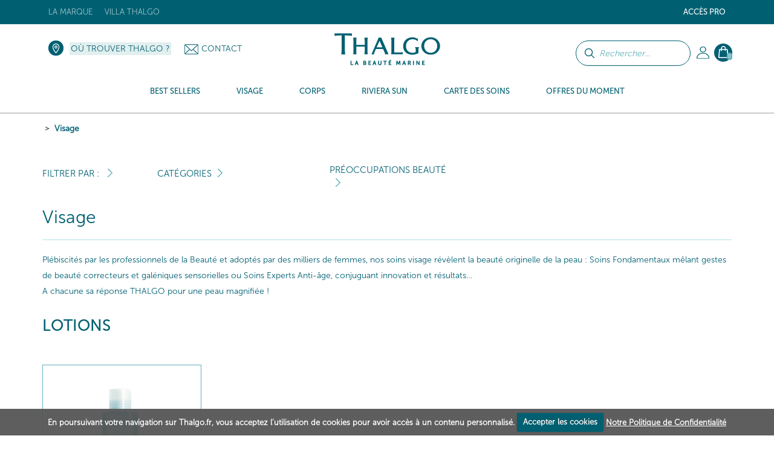

--- FILE ---
content_type: text/html; charset=UTF-8
request_url: https://www.thalgo-suisse.ch/visage/_/psa/1172/5/14
body_size: 27504
content:
<!DOCTYPE HTML><html id=h lang="ch" data-id='6' data-lang='ch' data-langs='ch' class="prod d6">
<head>
<link rel="preload" as="font" href="/framework/templates/assets/global/plugins/font-awesome/fonts/fontawesome-webfont.woff2?v=4.4.0" type="font/woff2" crossorigin="anonymous"/>
<style id="dynamicStyles"></style>
<style id="style"></style>
<script id="deferJquery">
var loaded=[],img2load=-1,ww = window.innerWidth,wh=window.innerHeight,desktop=0,mobile=1,device='m',dev=0,prod=1,oc=console,cl=console.log,oce=console.error,ocw=console.warn,ce=console.error,starts=starts||new Date().getTime()
    ,loadedImgByClass={}
    ,delayedJq=[],jQuery=jQuery||deferJq,$=$||deferJq,nf = function (a,b,c) {return;};

if (window.location.href.indexOf('.home')>0) {dev = 1;prod=0;}else{cl=ce=nf;}

function gt(x){var x=x||0,y=new Date().getTime()-starts;if(x)cl(x,y);return y;}
async function defer(method, which, timeout, dilatation) {//not being jquery deferer itslef
    var timeout = timeout || 200,dilatation=dilatation||1.1,which=which || function(){x=(typeof window['jQuery']=='function' && typeof window['jQuery'].fn=='object');cl('jqr',x,gt(),'->',method.name);return x;};    if (which()) {return method();} setTimeout(function () {defer(method,which,Math.round(timeout*dilatation));},timeout );
}
function deferJq(func){
    if(func==document)return {'ready':deferJq};//FF
    ce('jqd',func);//in order to get trace
    if(typeof(func)=='function'){delayedJq.push(func);}
    return {'ready':deferJq};
}
function ol1() {
    if(delayedJq){
        defer(function(){
            console.log('delayedJq',delayedJq);
            for (var c = 0; c < delayedJq.length; c++) {if(typeof(delayedJq[c]=='function')){cl('djq');delayedJq[c]();}}
        });
    }
}
function jsl(x){if(!x)return;var id=x.id;y=x.src;if(id)loaded.push(id);else loaded.push(y);/*cl('jsl:',y);*/return 1;} function jse(x){if(!x)return;ce('jse:',x.src);}
window.addEventListener('load',ol1);

if(/Android|webOS|iPhone|iPod|iPad|BlackBerry|IEMobile|Opera Mini|Mobi/i.test(navigator.userAgent)) { mobile=1;device = 'm'; } else { mobile=0;device = 'd'; }
if (ww < 1000) {desktop = 0;mobile = 1;}

</script>
    <script type='text/javascript' id='jquery.php'>/*jquery.php*/
var start=1769327830.4747,	a='/visage/_/psa/1172/5/14',	win='',	local='',	dev=0,	xon=0,	proddebug='',	debug=0,	mode='wget',	path='',	real_path='/var/www/thalgo.fr/website',	fw_path='/framework',	fw_real_path='/var/www/thalgo.fr/website/framework',	fw_action_real_path='/var/www/thalgo.fr/website/framework/actions',	fw_config_real_path='/var/www/thalgo.fr/website/framework/config',	fw_config_forms_real_path='/var/www/thalgo.fr/website/framework/config/forms',	fw_config_install_real_path='/var/www/thalgo.fr/website/framework/config/install',	fw_config_install_maj_real_path='/var/www/thalgo.fr/website/framework/config/install/maj',	fw_lib_real_path='/var/www/thalgo.fr/website/framework/lib',	fw_lib_modules_real_path='/var/www/thalgo.fr/website/framework/lib/framework/modules',	fw_tpl_real_path='/var/www/thalgo.fr/website/framework/templates',	fw_action_path='/framework/actions',	fw_config_path='/framework/config',	fw_config_forms_path='/framework/config/forms',	fw_config_install_path='/framework/config/install',	fw_config_install_maj_path='/framework/config/install/maj',	fw_lib_path='/framework/lib',	fw_lib_modules_path='/framework/lib/framework/modules',	fw_tpl_path='/framework/templates',	site_path='/site',	site_real_path='/var/www/thalgo.fr/website/site',	site_action_real_path='/var/www/thalgo.fr/website/site/actions',	site_config_real_path='/var/www/thalgo.fr/website/site/config',	site_config_forms_real_path='/var/www/thalgo.fr/website/site/config/forms',	site_lng_real_path='/var/www/thalgo.fr/website/site/lng',	site_log_real_path='/var/www/thalgo.fr/website/site/logs',	site_tpl_real_path='/var/www/thalgo.fr/website/site/templates',	site_action_path='/site/actions',	site_config_path='/site/config',	site_config_forms_path='/site/config/forms',	site_lng_path='/site/lng',	site_log_path='/site/logs',	site_tpl_path='/site/templates',	site_uploaded_path='site/uploaded',	app='front',	env='prod',	protocole='https://',	site_host='https://www.thalgo-suisse.ch',	server_name='https://www.thalgo-suisse.ch',	site_url='https://www.thalgo-suisse.ch',	site_domain='www.thalgo-suisse.ch',	domain_id=6,	domain_type='e-commerce-btoc',	fw_action_app_real_path='/var/www/thalgo.fr/website/framework/actions/defaut/front',	fw_action_app_path='/framework/actions/defaut/front',	fw_tpl_app_real_path='/var/www/thalgo.fr/website/framework/templates/defaut/front',	fw_tpl_app_path='/framework/templates/defaut/front',	site_action_app_real_path='/var/www/thalgo.fr/website/site/actions/defaut/front',	site_action_app_path='/site/actions/defaut/front',	site_tpl_app_real_path='/var/www/thalgo.fr/website/site/templates/defaut/front',	site_tpl_app_path='/site/templates/defaut/front',	domain_list='2,45,44,42,40,39,38,37,36,34,33,32,31,22,20,19,18,15,9,7,6,5,3,1,30,17,11,43',	domain_manifest='',	lang_list='ch',	devises_list=5,	devises_id=5,	domain_version='multi',	lang_version='mono',	lang='ch',	locale='ch',	lang_path='',	site_url_lang='https://www.thalgo-suisse.ch',	devise_version='mono',	url_type='menuitem',	controler_name='produits',	controler_method='index',	class_action='produits-index',	action_name='index',	class_name='actionproduits',	myclass_name='myactionproduits',	fw_assets_real_path='/var/www/thalgo.fr/website/framework/templates/assets',	fw_assets_path='/framework/templates/assets',	fw_img_real_path='/var/www/thalgo.fr/website/framework/templates/defaut/front/images',	fw_img_path='/framework/templates/defaut/front/images',	site_img_real_path='/var/www/thalgo.fr/website/site/templates/defaut/front/images',	site_img_path='/site/templates/defaut/front/images',	fw_css_real_path='/var/www/thalgo.fr/website/framework/templates/defaut/front/css',	fw_css_path='/framework/templates/defaut/front/css',	site_css_real_path='/var/www/thalgo.fr/website/site/templates/defaut/front/css',	site_css_path='/site/templates/defaut/front/css',	fw_js_real_path='/var/www/thalgo.fr/website/framework/templates/defaut/front/javascript',	fw_js_path='/framework/templates/defaut/front/javascript',	site_js_real_path='/var/www/thalgo.fr/website/site/templates/defaut/front/javascript',	site_js_path='/site/templates/defaut/front/javascript',	html='html5',	fc=1,	url='visage',	l=1534,	psa=1172,	ip='10.0.2.5';</script>    <script id="gjs"  defer onload="jsl(this)" onerror="jse(this)" src="/app/global.js?a=1742838470"></script>
    <script  defer onload="jsl(this)" onerror="jse(this)" src="/site/templates/defaut/front/javascript/jquery-1.7.2.min.js"></script>
    <link  media='none' onload="if(media=='none'){media='all';this.removeAttribute('onload');}" rel="stylesheet" href="/app/global.css?a=1714123034"/>
    <meta charset="UTF-8" />
	<title>Thalgo, Visage, Produits et Soins visage à base de cosmétique marine, Instituts de beauté Thalgo</title>
	<meta name="description" content="Découvrez les produits visage thalgo, produits hydratants, crèmes, masques, sérums pour les peaux sensibles &amp; reactives et les peaux mixtes à grasses." />
	<meta name="keywords" content="" />
    <meta name="generator" content="Alpow!">
    <meta property="og:type" content="website">
    <meta property="og:title" content="Thalgo, Visage, Produits et Soins visage à base de cosmétique marine, Instituts de beauté Thalgo">
	<meta property="og:url" content="https://www.thalgo-suisse.ch/visage/_/psa/1172/5/14">
    <link rel="alternate" href="https://www.thalgo-suisse.ch/visage/_/psa/1172/5/14" hreflang="ch">
    <meta http-equiv="X-UA-Compatible" content="IE=edge">
	<meta content="width=device-width, initial-scale=1.0" name="viewport"/>
    	<link rel="shortcut icon" href="/site/templates/defaut/front/images/favicon.ico" />
	<link rel="canonical" href="https://www.thalgo-suisse.ch/visage/_/psa/1172/5/14" /><link  media='none' onload="if(media=='none'){media='all';this.removeAttribute('onload');}" href="//fonts.googleapis.com/css?family=Open+Sans:300,400,700&display=swap" rel="stylesheet" type="text/css" />
<link  media='none' onload="if(media=='none'){media='all';this.removeAttribute('onload');}" href="/site/templates/defaut/front/css/jquery.dd.css?v=1581609222" rel="stylesheet" type="text/css" />
<link  media='none' onload="if(media=='none'){media='all';this.removeAttribute('onload');}" href="/site/templates/defaut/front/css/jquery-ui-1.8.18.custom.css?v=1581609220" rel="stylesheet" type="text/css" />
<link  media='none' onload="if(media=='none'){media='all';this.removeAttribute('onload');}" href="/framework/templates/assets/global/plugins/font-awesome/css/font-awesome.min.css?v=1611831035" rel="stylesheet" type="text/css" />
<link  media='none' onload="if(media=='none'){media='all';this.removeAttribute('onload');}" href="/framework/templates/assets/global/plugins/owlcarousel2-master/dist/assets/owl.carousel.min.css?v=1552660721" rel="stylesheet" type="text/css" />
<link  media='none' onload="if(media=='none'){media='all';this.removeAttribute('onload');}" href="/framework/templates/assets/global/plugins/owlcarousel2-master/dist/assets/owl.theme.default.css?v=1552660721" rel="stylesheet" type="text/css" />
<link  media='none' onload="if(media=='none'){media='all';this.removeAttribute('onload');}" href="/framework/templates/assets/global/plugins/bootstrap-datepicker/css/datepicker3.css?v=1552660628" rel="stylesheet" type="text/css" />
<link  media='none' onload="if(media=='none'){media='all';this.removeAttribute('onload');}" href="/framework/templates/assets/global/plugins/fancybox3/dist/jquery.fancybox.min.css?v=1552660655" rel="stylesheet" type="text/css" />
<link  media='none' onload="if(media=='none'){media='all';this.removeAttribute('onload');}" href="/site/templates/defaut/front/css/bootstrap.min.css?v=1581609220" rel="stylesheet" type="text/css" />
<link  media='none' onload="if(media=='none'){media='all';this.removeAttribute('onload');}" href="/site/templates/defaut/front/css/animate.css?v=1581609221" rel="stylesheet" type="text/css" />
<link  media='none' onload="if(media=='none'){media='all';this.removeAttribute('onload');}" href="/site/templates/defaut/front/css/cookiecuttr.css?v=1602497751" rel="stylesheet" type="text/css" />
<link  media='none' onload="if(media=='none'){media='all';this.removeAttribute('onload');}" href="/site/templates/defaut/front/css/nav.css?v=1602498503" rel="stylesheet" type="text/css" />
<link  media='none' onload="if(media=='none'){media='all';this.removeAttribute('onload');}" href="/site/templates/defaut/front/css/produits_index.css?v=1767866231" rel="stylesheet" type="text/css" />    <script  defer onload="jsl(this)" onerror="jse(this)">
    window.dataLayer = window.dataLayer || []
    dataLayer = [{
		// Environnement
		'EnvWork' : 'prod', // Work environment
		'Language' : 'ch', // Language of website

		// Informations utilisateur
		'UserAuthenticated' : '0', // 1 if user is logged, else 0,
				'user_profile': "public",
		// Informations sur la page
		'PageName' : "visage/", // Name of the current page (see PageNames tab). Pagename is not about URI !
		'PageCategory' : "Produits", // Category of the page (basically use the English wording of the top category)

			}];
	</script>
    
    <!-- Google Tag Manager -->
    <script  defer onload="jsl(this)" onerror="jse(this)" >
    window.addEventListener('DOMContentLoaded', (event) => {
    window.onload = function() {
        setTimeout(function() {
    
    (
        function(w,d,s,l,i){w[l]=w[l]||[];w[l].push({'gtm.start':
    new Date().getTime(),event:'gtm.js'});var f=d.getElementsByTagName(s)[0],
    j=d.createElement(s),dl=l!='dataLayer'?'&l='+l:'';j.async=true;j.src=
    'https://www.googletagmanager.com/gtm.js?id='+i+dl;f.parentNode.insertBefore(j,f);
    })(window,document,'script','dataLayer','GTM-KJCD4MF');
            }, 5000);
    };
    });
    </script>
    <!-- End Google Tag Manager -->

    <!-- Global site tag (gtag.js) - Google Analytics -->
        <script  defer onload="jsl(this)" onerror="jse(this)"  src="https://www.googletagmanager.com/gtag/js?id=UA-41906838-1"></script>
    <script  defer onload="jsl(this)" onerror="jse(this)" >
      window.dataLayer = window.dataLayer || [];
      function gtag(){dataLayer.push(arguments);}
      gtag('js', new Date());
      gtag('config', 'UA-41906838-1');
    </script>
    <link rel="stylesheet" href="/site/templates/defaut/front/css/general.css?v=1765545416"/>

    
    
            <script type="text/javascript">
            (function() {
                window.sib = {
                    equeue: [],
                    client_key: "uq9itv58rij8h57edrz3ycs2"
                };
                /* OPTIONAL: email for identify request*/
                // window.sib.email_id = 'example@domain.com';
                window.sendinblue = {};
                for (var j = ['track', 'identify', 'trackLink', 'page', 'trackEvent'], i = 0; i < j.length; i++) {
                (function(k) {
                    window.sendinblue[k] = function() {
                        var arg = Array.prototype.slice.call(arguments);
                        (window.sib[k] || function() {
                                var t = {};
                                t[k] = arg;
                                window.sib.equeue.push(t);
                            })(arg[0], arg[1], arg[2], arg[3]);
                        };
                    })(j[i]);
                }
                var n = document.createElement("script"),
                    i = document.getElementsByTagName("script")[0];
                n.type = "text/javascript", n.id = "sendinblue-js", n.async = !0, n.src = "https://sibautomation.com/sa.js?key=" + window.sib.client_key, i.parentNode.insertBefore(n, i), window.sendinblue.page();
            })();
        </script>
                    
        </head>

<body id="top" class="template-produits-index">
    <!-- Google Tag Manager (noscript) -->
    <noscript><iframe src="https://www.googletagmanager.com/ns.html?id=GTM-KJCD4MF" height="0" width="0" style="display:none;visibility:hidden"></iframe></noscript>
    <!-- End Google Tag Manager (noscript) -->

    <!-- Code Google de la balise de remarketing -->
<!------------------------------------------------
Les balises de remarketing ne peuvent pas être associées aux informations personnelles ou placées sur des pages liées aux catégories à caractère sensible. Pour comprendre et savoir comment configurer la balise, rendez-vous sur la page http://google.com/ads/remarketingsetup.
-------------------------------------------------->

<!--<script   type="text/javascript">
/* <![CDATA[ */
var google_conversion_id = 1058852454;
var google_custom_params = window.google_tag_params;
var google_remarketing_only = true;
/* ]]> */
</script><script type="text/javascript" src="//www.googleadservices.com/pagead/conversion.js"></script>
<noscript><div style="display:inline;"><img height="1" width="1" style="border-style:none;" alt="" src="//googleads.g.doubleclick.net/pagead/viewthroughconversion/1058852454/?guid=ON&amp;script=0"/></div></noscript>-->

    <header id="header" class="active">
        <div class="top">
    <div class="container">
        <nav class="navbar sdsd2">
                        <div class="social float-right hidden">
                <a href="https://www.facebook.com/ThalgoSuisse" title="" target="_blank"><img  loading=lazy data-src="/site/templates/defaut/front/images/ico-facebook-top.png" alt="ico-facebook" /></a>
                            </div>

                        <ul class="nav navbar-nav float-right topright">
                            <li class="niveau1submenu dropdown">
                    <a href="#noclick#1144" target="_self" class="dropdown-toggle" data-toggle="dropdown">Accès Pro</a>
                                        <ul class="dropdown-menu" role="menu">
                                        <li class="niveau2">
                    <a href="/acces-pro/devenez-depositaire/#1145" target="_self" >Devenez dépositaire</a>
                                                </li>
                                        <li class="niveau2">
                    <a href="https://www.thalgo-suisse.ch/mon-compte/#1147" target="_blank" >Boutique pro</a>
                                                </li>
                                        <li class="niveau2">
                    <a href="https://www.thalgopro.com/?utm_source=thalgo2017&amp;utm_medium=link&amp;utm_campaign=btob#1148" target="_blank" >Banque Images / Equipement</a>
                                                </li>
                                        <li class="niveau2">
                    <a href="https://www.thalgoformation.com/?utm_source=thalgo2017&amp;utm_medium=link&amp;utm_campaign=btob#1149" target="_blank" >Site Formation</a>
                                                </li>
                        </ul><!-- 128:1,4,1 -->                                </li>
                                                </ul><!-- 135-->
                    
                        <ul class="nav navbar-nav float-left topleft">
                                                        <li class="niveau1 dropdown"

                                                            >
                                <a href="/thalgo/" target="_self" class="dropdown-toggle" data-toggle="dropdown"                                                                    >La marque</a>
                                                                <ul class="dropdown-menu" role="menu">
                                                        <li class="niveau2"

                                                            >
                                <a href="/thalgo/notre-histoire/" target="_self"                                                                     >Notre histoire</a>
                                                                </li>
                                                        <li class="niveau2"

                                                            >
                                <a href="/thalgo/l-expertise-marine/" target="_self"                                                                     >L'expertise marine</a>
                                                                </li>
                                                        <li class="niveau2"

                                                            >
                                <a href="/thalgo/la-beaute-marine/" target="_self"                                                                     >La Beauté Marine</a>
                                                                </li>
                                                        <li class="niveau2"

                                                            >
                                <a href="/thalgo/l-expertise-pro/" target="_self"                                                                     >L'expertise pro</a>
                                                                </li>
                                                        <li class="niveau2"

                                                            >
                                <a href="/thalgo/nos-engagements/" target="_self"                                                                     ></a>
                                                                </li>
                                                        <li class="niveau2"

                                                            >
                                <a href="/thalgo/nos-engagements-old/" target="_self"                                                                     >Nos engagements</a>
                                                                </li>
                                                                    </ul><!-- 210 -->
                                        </li>
                                        <!-- 2:1,6,1 -->                            <li class="niveau1 dropdown"

                                                            >
                                <a href="https://www.villathalgo.com" target="_blank" class="dropdown-toggle" data-toggle="dropdown"                                                                    >Villa Thalgo</a>
                                                                </li>
                                                        <li class="hidden niveau1"

                                                            >
                                <a href="/plongez-avec-aurore/" target="_self"                                                                     >Plongez avec Aurore</a>
                                                                </li>
                                                    </ul><!-- 221 -->
                            </nav>
    </div>
</div>
<div class="head">
    <div class="container">
       	<ul class="nav navbar-nav bloc-right">
                       <!-- Barre de recherche -->
            <form class="form-common form-search" action="/resultats-de-recherche/index.html" method="get">
                <div class="form-group search-bar">
                    <p><input class="btn btn-default" type="submit" value="" /></p>
                    <p><input type="text" name="keywords" class="keywords" placeholder="Rechercher..."></p>
                </div>
            </form>
                                        <li class="dropdown my-account">
                    <!--<a class="head-account dropdown-toggle" href="/mon-compte/" data-toggle="dropdown">Mon Compte</a>-->
                    <a class="head-account dropdown-toggle" href="/mon-compte/"></a>
                    <ul class="dropdown-menu" role="menu">
                        <li>
                                                            <p class="nav-title">Déjà membre ?</p><hr/>

                        		<form class="nav-form form-common" action="/identifiez-vous/" method="post">
                        			<input type="hidden" name="url_redirect" id="url_redirect" value="" />                        			<input type="hidden" name="check" value="true" />

                					<div class="form-group">
                            			<p><input type="text" name="identifiant" id="identifiant" value="" placeholder="Identifiant" class="required long" /></p>
                            			<p><input type="password" name="password" id="password" placeholder="Mot de passe" class="required long" /></p>
                                        <p class="form-infos"><a href="/identifiez-vous/mot-de-passe-oublie/">Mot de passe oublié ?</a></p>
                           			</div>

                					<div class="form-group">
                						<p class="submit"><input class="btn btn-default btn-thalgo btn-small" type="submit" value="Se connecter" /></p>
                					</div>

                        			
                                    <p class="form-infos"><a href="/identifiez-vous/validation-compte/">Recevoir à nouveau l'email de validation de compte</a></p>                        		</form>
                                <div class="nav-insc">
                                    <p class="nav-insc-title">Pas encore membre ?</p><hr/>
                                    <p class="nav-insc-desc"><a class="btn btn-default btn-thalgo btn-small" href="/s-inscrire/">Créer un compte</a></p>
                                </div>
                                                    </li>
                    </ul><!-- 84 -->
                </li>
                            <li class="dropdown panier-ajax panier">
                        <a class="head-basket dropdown-toggle" href="/mon-panier/" data-toggle="dropdown"><span>0</span></a>
                        <ul class="dropdown-menu dropdown-menu-basket menu-refonte" role="menu">
                        <li>
                                <p class="nav-title">Mon panier - <i>0 Article</i><hr/></p>
                                
                                <p class="center validpanier2"><span class="btn btn-voir-head-top validePanier"><a href="/mon-panier/">Valider mon panier</a></span></p>
                        </li>
                        </ul><!-- 238 -->
                </li>
                        </ul><!-- 242 -->

        <div class="bloc-left">
            <p class="head-locator"><a href="/ou-trouver-thalgo/">Où trouver Thalgo ?</a></p>            <p class="head-contact"><img src="/framework/templates/defaut/front/images/ico-enveloppe.png" alt="Contact" /><a href="/contact/">Contact</a></p>   
        </div>

        <p class="logo center"><a href="/"><img src=/z/null.png data-src="/site/templates/defaut/front/images/logo.svg" alt="Suisse" /></a></p >
    </div>
</div>

<div class="menu">
    <div class="container"></div>
    <nav class="nav-menu">
        
            <ul class="nav navbar-nav nav-left Menu_13">

                                                <li class="c_bestsellers produits_menu_hover _1" data-id="1965"  id="menuitem-1965">
                                <a href="/#c=bestsellers#1965">
                                    <span>Best Sellers</span>
                                </a>
                                                    <div class="sousmenu  " >
                        <p class="menu_left">&nbsp;</p>
                        <p class="menu_right">&nbsp;</p>
                                                    </div>
                                                        </li>
                                                        <li class="c_visage produits_menu_hover _1" data-id="956"  id="menuitem-956">
                                <a href="/visage/#956">
                                    <span>Visage</span>
                                </a>
                                                    <div class="sousmenu  " >
                        <p class="menu_left">&nbsp;</p>
                        <p class="menu_right">&nbsp;</p>
                    <ul class="photos_menu"><li style="text-align:center"><a href="https://www.thalgo-suisse.ch/visage/eveil-a-la-mer/dynamisant-cellulaire/vt15053-embruns-vivifiants-regeneratifs/"><img loading="lazy" style="width:100%; height:auto;" src="/site/uploaded/photos/photos_fichier_2939-3.jpg"></a></li>
                                <li style="text-align:center;margin-top:20px;margin-bottom :20px;font-size:13px;text-transform: uppercase;">Embruns Vivifiants Régénératifs</li>
                                <li style="text-align:center"><a href="https://www.thalgo-suisse.ch/visage/eveil-a-la-mer/dynamisant-cellulaire/vt15053-embruns-vivifiants-regeneratifs/" style="padding:7px" class="btn btn-default btn-thalgo btn-small">Voir</a></li></ul>                                <ul class='_6 gammes '>
                                <!--  submenus++class="dropdown-menu" // -->                                <li class="section">Gammes</li>
                                                            <li class="c_veillamer produits_suggestions _2" data-id="957"  id="menuitem-957">
                                <a href="/visage/eveil-a-la-mer/#957">
                                    <span>Éveil à la Mer</span>
                                </a>
                            
                                                    </li>
                                                        <li class="c_sourcemarine produits_suggestions _2" data-id="1976"  id="menuitem-1976">
                                <a href="/visage/source-marine/#1976">
                                    <span>Source Marine</span>
                                </a>
                            
                                                    </li>
                                                        <li class="c_bbcream produits_suggestions _2" data-id="1979"  id="menuitem-1979">
                                <a href="/visage/bb-cream/#1979">
                                    <span>BB Cream</span>
                                </a>
                            
                                                    </li>
                                                        <li class="c_coldcreammarine produits_suggestions _2" data-id="1978"  id="menuitem-1978">
                                <a href="/visage/cold-cream-marine/#1978">
                                    <span>Cold Cream Marine</span>
                                </a>
                            
                                                    </li>
                                                        <li class="c_cicamarin produits_suggestions _2" data-id="2159"  id="menuitem-2159">
                                <a href="/visage/cica-marin/#2159">
                                    <span>Cica Marin</span>
                                </a>
                            
                                                    </li>
                                                        <li class="c_puretmarine produits_suggestions _2" data-id="1977"  id="menuitem-1977">
                                <a href="/visage/purete-marine/#1977">
                                    <span>Pureté Marine</span>
                                </a>
                            
                                                    </li>
                                                        <li class="c_spirulineboost produits_suggestions _2" data-id="2055"  id="menuitem-2055">
                                <a href="/visage/spiruline-boost/#2055">
                                    <span>Spiruline Boost</span>
                                </a>
                            
                                                    </li>
                                                        <li class="c_hyaluprocollagne produits_suggestions _2" data-id="2056"  id="menuitem-2056">
                                <a href="/visage/hyalu-procollagene/#2056">
                                    <span>Hyalu-Procollagène</span>
                                </a>
                            
                                                    </li>
                                                        <li class="c_siliciumlift produits_suggestions _2" data-id="2121"  id="menuitem-2121">
                                <a href="/visage/silicium-lift/#2121">
                                    <span>Silicium Lift</span>
                                </a>
                            
                                                    </li>
                                                        <li class="c_siliciummarin produits_suggestions _2" data-id="2057"  id="menuitem-2057">
                                <a href="/visage/silicium-marin/#2057">
                                    <span>Silicium Marin</span>
                                </a>
                            
                                                    </li>
                                                        <li class="c_exceptionmarine produits_suggestions _2" data-id="2058"  id="menuitem-2058">
                                <a href="/visage/exception-marine/#2058">
                                    <span>Exception Marine</span>
                                </a>
                            
                                                    </li>
                                                        <li class="c_peelingmarin produits_suggestions _2" data-id="2059"  id="menuitem-2059">
                                <a href="/visage/peeling-marin/#2059">
                                    <span>Peeling Marin</span>
                                </a>
                            
                                                    </li>
                                                        <li class="c_lumiremarine produits_suggestions _2" data-id="2060"  id="menuitem-2060">
                                <a href="/visage/lumiere-marine/#2060">
                                    <span>Lumière Marine</span>
                                </a>
                            
                                                    </li>
                                                        <li class="c_prodigedesocans produits_suggestions _2" data-id="2061"  id="menuitem-2061">
                                <a href="/visage/prodige-des-oceans/#2061">
                                    <span>Prodige des Océans</span>
                                </a>
                            
                                                    </li>
                                                        <li class="c_thalgomen produits_suggestions _2" data-id="2062"  id="menuitem-2062">
                                <a href="/visage/thalgo-men/#2062">
                                    <span>THALGO Men</span>
                                </a>
                            
                                                    </li>
                                                        <li class="c_masquesshotsmarins produits_suggestions _2" data-id="1982"  id="menuitem-1982">
                                <a href="/visage/masques-shots-marins/#1982">
                                    <span>Masques Shots Marins</span>
                                </a>
                            
                                                    </li>
                                                        <li class="c_frenchrivierafresh produits_suggestions _2" data-id="2043"  id="menuitem-2043">
                                <a href="/visage/french-riviera-fresh/#2043">
                                    <span>French Riviera Fresh</span>
                                </a>
                            
                                                    </li>
                                                        <li class="c_outlet produits_suggestions _2" data-id="2067"  id="menuitem-2067">
                                <a href="/visage/archives/#2067">
                                    <span>Outlet</span>
                                </a>
                            
                                                    </li>
                        </ul><!-- 255: 1, 19, 1 --><ul class='preoccupation_beaute'>
                                                    <li class='section'>Catégories</li>
                                                    <li class="l312">
                                                        <a href="/visage/_/psa/956-visage/20-categories/101-demaquillants-nettoyants/">
                                                            Démaquillants &amp; Nettoyants                                                        </a>
                                                    </li>
                                                
                                                    <li class="l312">
                                                        <a href="/visage/_/psa/956-visage/20-categories/102-eaux-lotions/">
                                                            Eaux &amp; Lotions                                                        </a>
                                                    </li>
                                                
                                                    <li class="l312">
                                                        <a href="/visage/_/psa/956-visage/20-categories/88-masques-gommages/">
                                                            Masques &amp; Gommages                                                        </a>
                                                    </li>
                                                
                                                    <li class="l312">
                                                        <a href="/visage/_/psa/956-visage/20-categories/86-serums-concentres/">
                                                            Sérums &amp; Concentrés                                                        </a>
                                                    </li>
                                                
                                                    <li class="l312">
                                                        <a href="/visage/_/psa/956-visage/20-categories/89-contour-des-yeux/">
                                                            Contour des yeux                                                        </a>
                                                    </li>
                                                
                                                    <li class="l312">
                                                        <a href="/visage/_/psa/956-visage/20-categories/139-soins-de-jour/">
                                                            Soins de jour                                                        </a>
                                                    </li>
                                                
                                                    <li class="l312">
                                                        <a href="/visage/_/psa/956-visage/20-categories/106-soin-de-nuit/">
                                                            Soin de Nuit                                                        </a>
                                                    </li>
                                                
                                                    <li class="l312">
                                                        <a href="/visage/_/psa/956-visage/20-categories/188-baume-a-levres/">
                                                            Baume à lèvres                                                        </a>
                                                    </li>
                                                
                                                    <li class="l312">
                                                        <a href="/visage/_/psa/956-visage/20-categories/140-maquillage-soin/">
                                                            Maquillage soin                                                        </a>
                                                    </li>
                                                
                                                    <li class="l312">
                                                        <a href="/visage/_/psa/956-visage/20-categories/173-complements-alimentaires/">
                                                            Compléments Alimentaires                                                        </a>
                                                    </li>
                                                
                                                    <li class="l312">
                                                        <a href="/visage/_/psa/956-visage/20-categories/189-coffrets/">
                                                            Coffrets                                                        </a>
                                                    </li>
                                                
                                                    <li class="l312">
                                                        <a href="/visage/_/psa/956-visage/20-categories/191-eco-recharges/">
                                                            Éco-Recharges                                                        </a>
                                                    </li>
                                                
                                                    <li class="l312">
                                                        <a href="/visage/_/psa/956-visage/20-categories/186-accessoires/">
                                                            Accessoires                                                        </a>
                                                    </li>
                                                </ul><!-- 320 --><ul class='preoccupation_beaute'>
                                                    <li class='section'>Préoccupations Beauté</li>
                                                    <li class="l312">
                                                        <a href="/visage/_/psa/956-visage/13-preoccupations-beaute/131-demaquiller-nettoyer/">
                                                            Démaquiller &amp; Nettoyer                                                        </a>
                                                    </li>
                                                
                                                    <li class="l312">
                                                        <a href="/visage/_/psa/956-visage/13-preoccupations-beaute/48-exfolier-dynamiser/">
                                                            Exfolier &amp; Dynamiser                                                        </a>
                                                    </li>
                                                
                                                    <li class="l312">
                                                        <a href="/visage/_/psa/956-visage/13-preoccupations-beaute/49-hydrater-fortifier/">
                                                            Hydrater &amp; fortifier                                                        </a>
                                                    </li>
                                                
                                                    <li class="l312">
                                                        <a href="/visage/_/psa/956-visage/13-preoccupations-beaute/50-relipider-lisser/">
                                                            Relipider &amp; lisser                                                        </a>
                                                    </li>
                                                
                                                    <li class="l312">
                                                        <a href="/visage/_/psa/956-visage/13-preoccupations-beaute/192-reparer-apaiser/">
                                                            Réparer &amp; apaiser                                                        </a>
                                                    </li>
                                                
                                                    <li class="l312">
                                                        <a href="/visage/_/psa/956-visage/13-preoccupations-beaute/52-purifier-matifier/">
                                                            Purifier &amp; matifier                                                        </a>
                                                    </li>
                                                
                                                    <li class="l312">
                                                        <a href="/visage/_/psa/956-visage/13-preoccupations-beaute/174-lisser-energiser/">
                                                            Lisser &amp; Energiser                                                        </a>
                                                    </li>
                                                
                                                    <li class="l312">
                                                        <a href="/visage/_/psa/956-visage/13-preoccupations-beaute/175-combler-les-rides-(meme)-installees/">
                                                            Combler les rides (même) installées                                                        </a>
                                                    </li>
                                                
                                                    <li class="l312">
                                                        <a href="/visage/_/psa/956-visage/13-preoccupations-beaute/176-corriger-les-rides-raffermir/">
                                                            Corriger les Rides &amp; Raffermir                                                        </a>
                                                    </li>
                                                
                                                    <li class="l312">
                                                        <a href="/visage/_/psa/956-visage/13-preoccupations-beaute/177-lifter-densifier/">
                                                            Lifter &amp; Densifier                                                        </a>
                                                    </li>
                                                
                                                    <li class="l312">
                                                        <a href="/visage/_/psa/956-visage/13-preoccupations-beaute/178-effet-'peau-neuve'/">
                                                            Effet 'Peau Neuve'                                                        </a>
                                                    </li>
                                                
                                                    <li class="l312">
                                                        <a href="/visage/_/psa/956-visage/13-preoccupations-beaute/179-clarifier-unifier/">
                                                            Clarifier &amp; unifier                                                        </a>
                                                    </li>
                                                
                                                    <li class="l312">
                                                        <a href="/visage/_/psa/956-visage/13-preoccupations-beaute/180-anti-age-global/">
                                                            Anti-Âge Global                                                        </a>
                                                    </li>
                                                </ul><!-- 320 -->                                    </li>
                                                                <li class="c_corps produits_menu_hover _1" data-id="1009"  id="menuitem-1009">
                                <a href="/corps/#1009">
                                    <span>Corps</span>
                                </a>
                                                    <div class="sousmenu  " >
                        <p class="menu_left">&nbsp;</p>
                        <p class="menu_right">&nbsp;</p>
                    <ul class="photos_menu"></ul>                                <ul class='_6 gammes '>
                                <!--  submenus++class="dropdown-menu" // -->                                <li class="section">Gammes</li>
                                                            <li class="c_essentielsmarins produits_suggestions1 _2" data-id="1011"  id="menuitem-1011">
                                <a href="/corps/les-essentiels-marins/#1011">
                                    <span>Essentiels Marins</span>
                                </a>
                            
                                                    </li>
                                                        <li class="c_coldcreammarine produits_suggestions _2" data-id="1016"  id="menuitem-1016">
                                <a href="/corps/cold-cream-marine/#1016">
                                    <span>Cold Cream Marine</span>
                                </a>
                            
                                                    </li>
                                                        <li class="c_minceurmarine produits_suggestions1 _2" data-id="1021"  id="menuitem-1021">
                                <a href="/corps/minceur-marine/#1021">
                                    <span>Minceur Marine</span>
                                </a>
                            
                                                    </li>
                                                        <li class="c_merdesindes produits_suggestions _2" data-id="2063"  id="menuitem-2063">
                                <a href="/corps/mer-des-indes/#2063">
                                    <span>Mer des Indes</span>
                                </a>
                            
                                                    </li>
                                                        <li class="c_lespacifique produits_suggestions _2" data-id="2064"  id="menuitem-2064">
                                <a href="/corps/iles-pacifique/#2064">
                                    <span>Îles Pacifique</span>
                                </a>
                            
                                                    </li>
                                                        <li class="c_prodigedesocans produits_suggestions _2" data-id="1010"  id="menuitem-1010">
                                <a href="/corps/prodige-des-oceans/#1010">
                                    <span>Prodige des Océans</span>
                                </a>
                            
                                                    </li>
                                                        <li class="c_postpilation produits_suggestions1 _2" data-id="1018"  id="menuitem-1018">
                                <a href="/corps/post-epilation/#1018">
                                    <span>Post-épilation</span>
                                </a>
                            
                                                    </li>
                                                        <li class="c_collectionnol produits_suggestions _2" data-id="1032"  id="menuitem-1032">
                                <a href="/corps/collection-noel/#1032">
                                    <span>Collection Noël</span>
                                </a>
                            
                                                    </li>
                        </ul><!-- 255: 1, 28, 1 --><ul class='preoccupation_beaute'>
                                                    <li class='section'>Catégories</li>
                                                    <li class="l312">
                                                        <a href="/corps/_/psa/1009-corps/19-categories/117-bains-&-douches/">
                                                            Bains & douches                                                        </a>
                                                    </li>
                                                
                                                    <li class="l312">
                                                        <a href="/corps/_/psa/1009-corps/19-categories/118-exfoliants/">
                                                            Exfoliants                                                        </a>
                                                    </li>
                                                
                                                    <li class="l312">
                                                        <a href="/corps/_/psa/1009-corps/19-categories/119-hydratants-et-nourrissants/">
                                                            Hydratants et Nourrissants                                                        </a>
                                                    </li>
                                                
                                                    <li class="l312">
                                                        <a href="/corps/_/psa/1009-corps/19-categories/120-room-fragrances/">
                                                            Room Fragrances                                                        </a>
                                                    </li>
                                                
                                                    <li class="l312">
                                                        <a href="/corps/_/psa/1009-corps/19-categories/121-huiles-de-soin/">
                                                            Huiles de soin                                                        </a>
                                                    </li>
                                                
                                                    <li class="l312">
                                                        <a href="/corps/_/psa/1009-corps/19-categories/122-amincissant-raffermissant/">
                                                            Amincissant &amp; Raffermissant                                                        </a>
                                                    </li>
                                                
                                                    <li class="l312">
                                                        <a href="/corps/_/psa/1009-corps/19-categories/123-creme-mains-pieds/">
                                                            Crème Mains &amp; Pieds                                                        </a>
                                                    </li>
                                                
                                                    <li class="l312">
                                                        <a href="/corps/_/psa/1009-corps/19-categories/182-complements-alimentaires/">
                                                            Compléments Alimentaires                                                        </a>
                                                    </li>
                                                
                                                    <li class="l312">
                                                        <a href="/corps/_/psa/1009-corps/19-categories/190-coffrets/">
                                                            Coffrets                                                        </a>
                                                    </li>
                                                </ul><!-- 320 --><ul class='preoccupation_beaute'>
                                                    <li class='section'>Préoccupations Beauté</li>
                                                    <li class="l312">
                                                        <a href="/corps/_/psa/1009-corps/12-preoccupations-beaute/41-nourrir/">
                                                            Nourrir                                                        </a>
                                                    </li>
                                                
                                                    <li class="l312">
                                                        <a href="/corps/_/psa/1009-corps/12-preoccupations-beaute/45-post-epilation/">
                                                            Post-Épilation                                                        </a>
                                                    </li>
                                                
                                                    <li class="l312">
                                                        <a href="/corps/_/psa/1009-corps/12-preoccupations-beaute/43-affiner/">
                                                            Affiner                                                        </a>
                                                    </li>
                                                
                                                    <li class="l312">
                                                        <a href="/corps/_/psa/1009-corps/12-preoccupations-beaute/44-raffermir/">
                                                            Raffermir                                                        </a>
                                                    </li>
                                                
                                                    <li class="l312">
                                                        <a href="/corps/_/psa/1009-corps/12-preoccupations-beaute/42-alleger/">
                                                            Alléger                                                        </a>
                                                    </li>
                                                
                                                    <li class="l312">
                                                        <a href="/corps/_/psa/1009-corps/12-preoccupations-beaute/114-spa---revitaliser/">
                                                            Spa - Revitaliser                                                        </a>
                                                    </li>
                                                
                                                    <li class="l312">
                                                        <a href="/corps/_/psa/1009-corps/12-preoccupations-beaute/132-spa----decontracter/">
                                                            Spa  - Décontracter                                                        </a>
                                                    </li>
                                                
                                                    <li class="l312">
                                                        <a href="/corps/_/psa/1009-corps/12-preoccupations-beaute/133-spa---energiser/">
                                                            Spa - Energiser                                                        </a>
                                                    </li>
                                                
                                                    <li class="l312">
                                                        <a href="/corps/_/psa/1009-corps/12-preoccupations-beaute/134-spa---relaxer/">
                                                            Spa - Relaxer                                                        </a>
                                                    </li>
                                                
                                                    <li class="l312">
                                                        <a href="/corps/_/psa/1009-corps/12-preoccupations-beaute/135-spa---reequilibrer/">
                                                            Spa - Rééquilibrer                                                        </a>
                                                    </li>
                                                
                                                    <li class="l312">
                                                        <a href="/corps/_/psa/1009-corps/12-preoccupations-beaute/115-jeunesse-globale/">
                                                            Jeunesse Globale                                                        </a>
                                                    </li>
                                                
                                                    <li class="l312">
                                                        <a href="/corps/_/psa/1009-corps/12-preoccupations-beaute/116-beaute-des-mains-pieds/">
                                                            Beauté des Mains &amp; Pieds                                                        </a>
                                                    </li>
                                                
                                                    <li class="l312">
                                                        <a href="/corps/_/psa/1009-corps/12-preoccupations-beaute/183-proteger-&-haler/">
                                                            Protéger & hâler                                                        </a>
                                                    </li>
                                                </ul><!-- 320 -->                                    </li>
                                                                <li class="c_rivierasun produits_menu_hover _1" data-id="1003"  id="menuitem-1003">
                                <a href="/solaires/#1003">
                                    <span>Riviera Sun</span>
                                </a>
                                                    <div class="sousmenu  " >
                        <p class="menu_left">&nbsp;</p>
                        <p class="menu_right">&nbsp;</p>
                    <ul class="photos_menu"></ul>                                </div>
                                                        </li>
                                                        <li class="c_cartedessoins produits_menu_hover _1" data-id="1105"  id="menuitem-1105">
                                <a href="#noclick#1105">
                                    <span>Carte des soins</span>
                                </a>
                                                    <div class="sousmenu rituels " >
                        <p class="menu_left">&nbsp;</p>
                        <p class="menu_right">&nbsp;</p>
                    <ul class="photos_menu"><li style="text-align:center"><a href="https://www.thalgo.fr/soins-institut-spa/soins-visage/soins-anti-age/"><img loading="lazy" style="width:100%; height:auto;" src="/site/uploaded/photos/photos_fichier_3016-2.jpg"></a></li>
                                <li style="text-align:center;margin-top:20px;margin-bottom :20px;font-size:13px;text-transform: uppercase;">Soin Signature</li>
                                <li style="text-align:center"><a href="https://www.thalgo.fr/soins-institut-spa/soins-visage/soins-anti-age/" style="padding:7px" class="btn btn-default btn-thalgo btn-small">Voir</a></li></ul>
                                                    <ul class=_7>
                                                        <li class="section">
                                <a href="/carte-des-soins/soins-visage//"><span>Soins visage</span></a>
                            </li>
                                                        <li class="c_soinsfondamentaux  _3" data-id="1110"  id="menuitem-1110">
                                <a href="/carte-des-soins/soins-visage/les-soins-fondamentaux/#1110">
                                    <span>Soins fondamentaux</span>
                                </a>
                                                        </li>
                                                        <li class="c_soinsantige  _3" data-id="1109"  id="menuitem-1109">
                                <a href="/carte-des-soins/soins-visage/soins-anti-age/#1109">
                                    <span>Soins anti-âge</span>
                                </a>
                                                        </li>
                                                        <li class="c_soinsquips  _3" data-id="1111"  id="menuitem-1111">
                                <a href="/carte-des-soins/soins-visage/soins-equipes/#1111">
                                    <span>Soins équipés</span>
                                </a>
                                                        </li>
                        </ul><!-- 255: 1, 34, 1 -->
                                                    <ul class=_7>
                                                        <li class="section">
                                <a href="/carte-des-soins/corps//"><span>Soins corps</span></a>
                            </li>
                                                        <li class="c_soinsfondamentaux  _3" data-id="1115"  id="menuitem-1115">
                                <a href="/carte-des-soins/corps/les-essentiels-marins/#1115">
                                    <span>Soins fondamentaux</span>
                                </a>
                                                        </li>
                                                        <li class="c_soinsminceur  _3" data-id="1116"  id="menuitem-1116">
                                <a href="/carte-des-soins/corps/les-soins-minceur/#1116">
                                    <span>Soins minceur</span>
                                </a>
                                                        </li>
                                                        <li class="c_rituelsspa  _3" data-id="1114"  id="menuitem-1114">
                                <a href="/carte-des-soins/corps/les-rituels-thalgo-spa/#1114">
                                    <span>Rituels SPA</span>
                                </a>
                                                        </li>
                                                        <li class="c_massages  _3" data-id="1119"  id="menuitem-1119">
                                <a href="/carte-des-soins/corps/les-massages/#1119">
                                    <span>Massages</span>
                                </a>
                                                        </li>
                        </ul><!-- 255: 1, 39, 1 -->
                                                    <ul class=_7>
                                                        <li class="section">
                                <a href="/carte-des-soins/hommes//"><span>Soins hommes</span></a>
                            </li>
                                                        <li class="c_soinsvisage  _3" data-id="1177"  id="menuitem-1177">
                                <a href="/carte-des-soins/hommes/les-soins-visage/#1177">
                                    <span>Soins visage</span>
                                </a>
                                                        </li>
                        </ul><!-- 255: 1, 41, 1 -->
                                                    <ul class=_7>
                                                        <li class="section">
                                <a href="/carte-des-soins/prestige//"><span>Soins premium global</span></a>
                            </li>
                                                        <li class="c_prodigedesocanslerituelvisage  _3" data-id="1175"  id="menuitem-1175">
                                <a href="/carte-des-soins/prestige/prodige-des-oceans-le-rituel-visage/#1175">
                                    <span>Prodige des océans - le rituel visage</span>
                                </a>
                                                        </li>
                                                        <li class="c_prodigedesocansrituelvisageetcorps  _3" data-id="1176"  id="menuitem-1176">
                                <a href="/carte-des-soins/prestige/prodige-des-oceans-le-rituel-visage-et-corps/#1176">
                                    <span>Prodige des océans : rituel visage et corps</span>
                                </a>
                                                        </li>
                        </ul><!-- 255: 2, 44, 1 -->                                    </li>
                                                                    </li>
                                                                <li class="c_offresdumoment produits_menu_hover _1" data-id="1120"  id="menuitem-1120">
                                <a class="important" href="/offres-du-moment/type/m6#1120">
                                    <span>Offres du Moment</span>
                                </a>
                                                    <div class="sousmenu marketing " >
                        <p class="menu_left">&nbsp;</p>
                        <p class="menu_right">&nbsp;</p>
                                                    <ul class='_5 sub'>
                                                                                    <li>
                                                    <a href="/offres-du-moment/type/m1"><span>New</span></a>
                                                </li>
                                                                                            <li>
                                                    <a href="/offres-du-moment/type/m3"><span>Fête des Mères</span></a>
                                                </li>
                                                                                            <li>
                                                    <a href="/offres-du-moment/type/m2"><span>Fête des Mères</span></a>
                                                </li>
                                                                                            <li>
                                                    <a href="/offres-du-moment/type/m6"><span>Best sellers</span></a>
                                                </li>
                                                                                            <li>
                                                    <a href="/offres-du-moment/type/m5"><span>Outlet</span></a>
                                                </li>
                                                                            </ul><!-- 216 -->
                                                            </div>
                                                        </li>
                                    </ul><!-- 348 fin UL-->
            </nav>
</div>


<!-- Menu responsive -->

<div id="header-presentation">
	<p id="header-menu-deploiement">
		<a href="javascript:;" id="menu-deploiement-open"></a>
	</p>
            <p id="header-search-deploiement">
		    <a href="javascript:;" id="search-deploiement-open"></a>
	    </p>
    </div>

<div id="menu-deploiement" class="mobile pushNav js-topPushNav">
	<div>
		<ul id="menu-responsive">
                        <li class="niveau1"
                        >
                
                                    
                <a class="" href="/#c=bestsellers#1965" target="_self">Best Sellers</a>
		 	</li>
                                <li class="niveau1 current"
                        >
                
                                <a class="openLevel js-openLevel " href="#" target="_self">Visage</a>
                <ul class="_1 pushNav pushNav_level js-pushNavLevel" style="display: flex;flex-direction: column;">
                <li class="closeLevel js-closeLevel hdg">
                    <img src="/site/templates/defaut/front/images/iconeretour.png">
                        Retour
                </li>
                <li class="cat_principale">
                    <a class="" href="" target="_self">Visage</a>
                </li>
                    
                <li class="niveau2" style="order:9999">
                    <a class="openLevel js-openLevel" href="#">Gammes</a>
                    <ul class="_1 pushNav pushNav_level js-pushNavLevel">
                    <li class="closeLevel js-closeLevel hdg">
                        <img src="/site/templates/defaut/front/images/iconeretour.png">
                            Retour
                    </li>
                    <li class="cat_principale">
                        <a class="">Gammes</a>
                    </li>
                </li>


		 		            <li class="niveau2"
                        >
                
                                    
                <a class="" href="/visage/eveil-a-la-mer/#957" target="_self">Éveil à la Mer</a>
		 	</li>
                                <li class="niveau2"
                        >
                
                                    
                <a class="" href="/visage/source-marine/#1976" target="_self">Source Marine</a>
		 	</li>
                                <li class="niveau2"
                        >
                
                                    
                <a class="" href="/visage/bb-cream/#1979" target="_self">BB Cream</a>
		 	</li>
                                <li class="niveau2"
                        >
                
                                    
                <a class="" href="/visage/cold-cream-marine/#1978" target="_self">Cold Cream Marine</a>
		 	</li>
                                <li class="niveau2"
                        >
                
                                    
                <a class="" href="/visage/cica-marin/#2159" target="_self">Cica Marin</a>
		 	</li>
                                <li class="niveau2"
                        >
                
                                    
                <a class="" href="/visage/purete-marine/#1977" target="_self">Pureté Marine</a>
		 	</li>
                                <li class="niveau2"
                        >
                
                                    
                <a class="" href="/visage/spiruline-boost/#2055" target="_self">Spiruline Boost</a>
		 	</li>
                                <li class="niveau2"
                        >
                
                                    
                <a class="" href="/visage/hyalu-procollagene/#2056" target="_self">Hyalu-Procollagène</a>
		 	</li>
                                <li class="niveau2"
                        >
                
                                    
                <a class="" href="/visage/silicium-lift/#2121" target="_self">Silicium Lift</a>
		 	</li>
                                <li class="niveau2"
                        >
                
                                    
                <a class="" href="/visage/silicium-marin/#2057" target="_self">Silicium Marin</a>
		 	</li>
                                <li class="niveau2"
                        >
                
                                    
                <a class="" href="/visage/exception-marine/#2058" target="_self">Exception Marine</a>
		 	</li>
                                <li class="niveau2"
                        >
                
                                    
                <a class="" href="/visage/peeling-marin/#2059" target="_self">Peeling Marin</a>
		 	</li>
                                <li class="niveau2"
                        >
                
                                    
                <a class="" href="/visage/lumiere-marine/#2060" target="_self">Lumière Marine</a>
		 	</li>
                                <li class="niveau2"
                        >
                
                                    
                <a class="" href="/visage/prodige-des-oceans/#2061" target="_self">Prodige des Océans</a>
		 	</li>
                                <li class="niveau2"
                        >
                
                                    
                <a class="" href="/visage/thalgo-men/#2062" target="_self">THALGO Men</a>
		 	</li>
                                <li class="niveau2"
                        >
                
                                    
                <a class="" href="/visage/masques-shots-marins/#1982" target="_self">Masques Shots Marins</a>
		 	</li>
                                <li class="niveau2"
                        >
                
                                    
                <a class="" href="/visage/french-riviera-fresh/#2043" target="_self">French Riviera Fresh</a>
		 	</li>
                                <li class="niveau2"
                        >
                
                                    
                <a class="" href="/visage/archives/#2067" target="_self">Outlet</a>
		 	</li>
                    </li></ul><li class='niveau2'><a class='openLevel js-openLevel' href='#'>Catégories</a><ul class='_1 pushNav pushNav_level js-pushNavLevel'><li class='closeLevel js-closeLevel hdg'>
                                                                    <img src='/site/templates/defaut/front/images/iconeretour.png'>
                                                                        Retour
                                                                </li>                                                                            <li class="l428 niveau2">
                                                                                <a href="/visage/_/psa/956/20/101/1">
                                                                                    Démaquillants &amp; Nettoyants                                                                                </a>
                                                                            </li>
                                                                                                                                                    <li class="l428 niveau2">
                                                                                <a href="/visage/_/psa/956/20/102/1">
                                                                                    Eaux &amp; Lotions                                                                                </a>
                                                                            </li>
                                                                                                                                                    <li class="l428 niveau2">
                                                                                <a href="/visage/_/psa/956/20/88/1">
                                                                                    Masques &amp; Gommages                                                                                </a>
                                                                            </li>
                                                                                                                                                    <li class="l428 niveau2">
                                                                                <a href="/visage/_/psa/956/20/86/1">
                                                                                    Sérums &amp; Concentrés                                                                                </a>
                                                                            </li>
                                                                                                                                                    <li class="l428 niveau2">
                                                                                <a href="/visage/_/psa/956/20/89/1">
                                                                                    Contour des yeux                                                                                </a>
                                                                            </li>
                                                                                                                                                    <li class="l428 niveau2">
                                                                                <a href="/visage/_/psa/956/20/139/1">
                                                                                    Soins de jour                                                                                </a>
                                                                            </li>
                                                                                                                                                    <li class="l428 niveau2">
                                                                                <a href="/visage/_/psa/956/20/106/1">
                                                                                    Soin de Nuit                                                                                </a>
                                                                            </li>
                                                                                                                                                    <li class="l428 niveau2">
                                                                                <a href="/visage/_/psa/956/20/188/1">
                                                                                    Baume à lèvres                                                                                </a>
                                                                            </li>
                                                                                                                                                    <li class="l428 niveau2">
                                                                                <a href="/visage/_/psa/956/20/140/1">
                                                                                    Maquillage soin                                                                                </a>
                                                                            </li>
                                                                                                                                                    <li class="l428 niveau2">
                                                                                <a href="/visage/_/psa/956/20/173/1">
                                                                                    Compléments Alimentaires                                                                                </a>
                                                                            </li>
                                                                                                                                                    <li class="l428 niveau2">
                                                                                <a href="/visage/_/psa/956/20/189/1">
                                                                                    Coffrets                                                                                </a>
                                                                            </li>
                                                                                                                                                    <li class="l428 niveau2">
                                                                                <a href="/visage/_/psa/956/20/191/1">
                                                                                    Éco-Recharges                                                                                </a>
                                                                            </li>
                                                                                                                                                    <li class="l428 niveau2">
                                                                                <a href="/visage/_/psa/956/20/186/1">
                                                                                    Accessoires                                                                                </a>
                                                                            </li>
                                                                        </ul></li><!-- 436 --><li class='niveau2'><a class='openLevel js-openLevel' href='#'>Préoccupations Beauté</a><ul class='_1 pushNav pushNav_level js-pushNavLevel'><li class='closeLevel js-closeLevel hdg'>
                                                                    <img src='/site/templates/defaut/front/images/iconeretour.png'>
                                                                        Retour
                                                                </li>                                                                            <li class="l428 niveau2">
                                                                                <a href="/visage/_/psa/956/13/131/1">
                                                                                    Démaquiller &amp; Nettoyer                                                                                </a>
                                                                            </li>
                                                                                                                                                    <li class="l428 niveau2">
                                                                                <a href="/visage/_/psa/956/13/48/1">
                                                                                    Exfolier &amp; Dynamiser                                                                                </a>
                                                                            </li>
                                                                                                                                                    <li class="l428 niveau2">
                                                                                <a href="/visage/_/psa/956/13/49/1">
                                                                                    Hydrater &amp; fortifier                                                                                </a>
                                                                            </li>
                                                                                                                                                    <li class="l428 niveau2">
                                                                                <a href="/visage/_/psa/956/13/50/1">
                                                                                    Relipider &amp; lisser                                                                                </a>
                                                                            </li>
                                                                                                                                                    <li class="l428 niveau2">
                                                                                <a href="/visage/_/psa/956/13/192/1">
                                                                                    Réparer &amp; apaiser                                                                                </a>
                                                                            </li>
                                                                                                                                                    <li class="l428 niveau2">
                                                                                <a href="/visage/_/psa/956/13/52/1">
                                                                                    Purifier &amp; matifier                                                                                </a>
                                                                            </li>
                                                                                                                                                    <li class="l428 niveau2">
                                                                                <a href="/visage/_/psa/956/13/174/1">
                                                                                    Lisser &amp; Energiser                                                                                </a>
                                                                            </li>
                                                                                                                                                    <li class="l428 niveau2">
                                                                                <a href="/visage/_/psa/956/13/175/1">
                                                                                    Combler les rides (même) installées                                                                                </a>
                                                                            </li>
                                                                                                                                                    <li class="l428 niveau2">
                                                                                <a href="/visage/_/psa/956/13/176/1">
                                                                                    Corriger les Rides &amp; Raffermir                                                                                </a>
                                                                            </li>
                                                                                                                                                    <li class="l428 niveau2">
                                                                                <a href="/visage/_/psa/956/13/177/1">
                                                                                    Lifter &amp; Densifier                                                                                </a>
                                                                            </li>
                                                                                                                                                    <li class="l428 niveau2">
                                                                                <a href="/visage/_/psa/956/13/178/1">
                                                                                    Effet 'Peau Neuve'                                                                                </a>
                                                                            </li>
                                                                                                                                                    <li class="l428 niveau2">
                                                                                <a href="/visage/_/psa/956/13/179/1">
                                                                                    Clarifier &amp; unifier                                                                                </a>
                                                                            </li>
                                                                                                                                                    <li class="l428 niveau2">
                                                                                <a href="/visage/_/psa/956/13/180/1">
                                                                                    Anti-Âge Global                                                                                </a>
                                                                            </li>
                                                                        </ul></li><!-- 436 -->                                                            </li>
                                                                        </ul><!-- 459 -->
                        <li class="niveau1"
                        >
                
                                <a class="openLevel js-openLevel " href="#" target="_self">Corps</a>
                <ul class="_1 pushNav pushNav_level js-pushNavLevel" style="display: flex;flex-direction: column;">
                <li class="closeLevel js-closeLevel hdg">
                    <img src="/site/templates/defaut/front/images/iconeretour.png">
                        Retour
                </li>
                <li class="cat_principale">
                    <a class="" href="" target="_self">Corps</a>
                </li>
                    
                <li class="niveau2" style="order:9999">
                    <a class="openLevel js-openLevel" href="#">Gammes</a>
                    <ul class="_1 pushNav pushNav_level js-pushNavLevel">
                    <li class="closeLevel js-closeLevel hdg">
                        <img src="/site/templates/defaut/front/images/iconeretour.png">
                            Retour
                    </li>
                    <li class="cat_principale">
                        <a class="">Gammes</a>
                    </li>
                </li>


		 		            <li class="niveau2"
                        >
                
                                    
                <a class="" href="/corps/les-essentiels-marins/#1011" target="_self">Essentiels Marins</a>
		 	</li>
                                <li class="niveau2"
                        >
                
                                    
                <a class="" href="/corps/cold-cream-marine/#1016" target="_self">Cold Cream Marine</a>
		 	</li>
                                <li class="niveau2"
                        >
                
                                    
                <a class="" href="/corps/minceur-marine/#1021" target="_self">Minceur Marine</a>
		 	</li>
                                <li class="niveau2"
                        >
                
                                    
                <a class="" href="/corps/mer-des-indes/#2063" target="_self">Mer des Indes</a>
		 	</li>
                                <li class="niveau2"
                        >
                
                                    
                <a class="" href="/corps/iles-pacifique/#2064" target="_self">Îles Pacifique</a>
		 	</li>
                                <li class="niveau2"
                        >
                
                                    
                <a class="" href="/corps/prodige-des-oceans/#1010" target="_self">Prodige des Océans</a>
		 	</li>
                                <li class="niveau2"
                        >
                
                                    
                <a class="" href="/corps/post-epilation/#1018" target="_self">Post-épilation</a>
		 	</li>
                                <li class="niveau2"
                        >
                
                                    
                <a class="" href="/corps/collection-noel/#1032" target="_self">Collection Noël</a>
		 	</li>
                    </li></ul><li class='niveau2'><a class='openLevel js-openLevel' href='#'>Catégories</a><ul class='_1 pushNav pushNav_level js-pushNavLevel'><li class='closeLevel js-closeLevel hdg'>
                                                                    <img src='/site/templates/defaut/front/images/iconeretour.png'>
                                                                        Retour
                                                                </li>                                                                            <li class="l428 niveau2">
                                                                                <a href="/corps/_/psa/1009/19/117/1">
                                                                                    Bains & douches                                                                                </a>
                                                                            </li>
                                                                                                                                                    <li class="l428 niveau2">
                                                                                <a href="/corps/_/psa/1009/19/118/1">
                                                                                    Exfoliants                                                                                </a>
                                                                            </li>
                                                                                                                                                    <li class="l428 niveau2">
                                                                                <a href="/corps/_/psa/1009/19/119/1">
                                                                                    Hydratants et Nourrissants                                                                                </a>
                                                                            </li>
                                                                                                                                                    <li class="l428 niveau2">
                                                                                <a href="/corps/_/psa/1009/19/120/1">
                                                                                    Room Fragrances                                                                                </a>
                                                                            </li>
                                                                                                                                                    <li class="l428 niveau2">
                                                                                <a href="/corps/_/psa/1009/19/121/1">
                                                                                    Huiles de soin                                                                                </a>
                                                                            </li>
                                                                                                                                                    <li class="l428 niveau2">
                                                                                <a href="/corps/_/psa/1009/19/122/1">
                                                                                    Amincissant &amp; Raffermissant                                                                                </a>
                                                                            </li>
                                                                                                                                                    <li class="l428 niveau2">
                                                                                <a href="/corps/_/psa/1009/19/123/1">
                                                                                    Crème Mains &amp; Pieds                                                                                </a>
                                                                            </li>
                                                                                                                                                    <li class="l428 niveau2">
                                                                                <a href="/corps/_/psa/1009/19/182/1">
                                                                                    Compléments Alimentaires                                                                                </a>
                                                                            </li>
                                                                                                                                                    <li class="l428 niveau2">
                                                                                <a href="/corps/_/psa/1009/19/190/1">
                                                                                    Coffrets                                                                                </a>
                                                                            </li>
                                                                        </ul></li><!-- 436 --><li class='niveau2'><a class='openLevel js-openLevel' href='#'>Préoccupations Beauté</a><ul class='_1 pushNav pushNav_level js-pushNavLevel'><li class='closeLevel js-closeLevel hdg'>
                                                                    <img src='/site/templates/defaut/front/images/iconeretour.png'>
                                                                        Retour
                                                                </li>                                                                            <li class="l428 niveau2">
                                                                                <a href="/corps/_/psa/1009/12/41/1">
                                                                                    Nourrir                                                                                </a>
                                                                            </li>
                                                                                                                                                    <li class="l428 niveau2">
                                                                                <a href="/corps/_/psa/1009/12/45/1">
                                                                                    Post-Épilation                                                                                </a>
                                                                            </li>
                                                                                                                                                    <li class="l428 niveau2">
                                                                                <a href="/corps/_/psa/1009/12/43/1">
                                                                                    Affiner                                                                                </a>
                                                                            </li>
                                                                                                                                                    <li class="l428 niveau2">
                                                                                <a href="/corps/_/psa/1009/12/44/1">
                                                                                    Raffermir                                                                                </a>
                                                                            </li>
                                                                                                                                                    <li class="l428 niveau2">
                                                                                <a href="/corps/_/psa/1009/12/42/1">
                                                                                    Alléger                                                                                </a>
                                                                            </li>
                                                                                                                                                    <li class="l428 niveau2">
                                                                                <a href="/corps/_/psa/1009/12/114/1">
                                                                                    Spa - Revitaliser                                                                                </a>
                                                                            </li>
                                                                                                                                                    <li class="l428 niveau2">
                                                                                <a href="/corps/_/psa/1009/12/132/1">
                                                                                    Spa  - Décontracter                                                                                </a>
                                                                            </li>
                                                                                                                                                    <li class="l428 niveau2">
                                                                                <a href="/corps/_/psa/1009/12/133/1">
                                                                                    Spa - Energiser                                                                                </a>
                                                                            </li>
                                                                                                                                                    <li class="l428 niveau2">
                                                                                <a href="/corps/_/psa/1009/12/134/1">
                                                                                    Spa - Relaxer                                                                                </a>
                                                                            </li>
                                                                                                                                                    <li class="l428 niveau2">
                                                                                <a href="/corps/_/psa/1009/12/135/1">
                                                                                    Spa - Rééquilibrer                                                                                </a>
                                                                            </li>
                                                                                                                                                    <li class="l428 niveau2">
                                                                                <a href="/corps/_/psa/1009/12/115/1">
                                                                                    Jeunesse Globale                                                                                </a>
                                                                            </li>
                                                                                                                                                    <li class="l428 niveau2">
                                                                                <a href="/corps/_/psa/1009/12/116/1">
                                                                                    Beauté des Mains &amp; Pieds                                                                                </a>
                                                                            </li>
                                                                                                                                                    <li class="l428 niveau2">
                                                                                <a href="/corps/_/psa/1009/12/183/1">
                                                                                    Protéger & hâler                                                                                </a>
                                                                            </li>
                                                                        </ul></li><!-- 436 -->                                                            </li>
                                                                        </ul><!-- 459 -->
                        <li class="niveau1"
                        >
                
                                    
                <a class="" href="/solaires/#1003" target="_self">Riviera Sun</a>
		 	</li>
                                <li class="niveau1 submenu"
                        >
                
                                <a class="openLevel js-openLevel no_click" href="#" target="_self">Carte des soins</a>
                <ul class="_1 pushNav pushNav_level js-pushNavLevel" style="display: flex;flex-direction: column;">
                <li class="closeLevel js-closeLevel hdg">
                    <img src="/site/templates/defaut/front/images/iconeretour.png">
                        Retour
                </li>
                <li class="cat_principale">
                    <a class="no_click" href="" target="_self">Carte des soins</a>
                </li>
                    
                <li class="niveau2" style="order:9999;display:none">
                    <a class="openLevel js-openLevel" href="#">Gammes</a>
                    <ul class="_1 pushNav pushNav_level js-pushNavLevel">
                    <li class="closeLevel js-closeLevel hdg">
                        <img src="/site/templates/defaut/front/images/iconeretour.png">
                            Retour
                    </li>
                    <li class="cat_principale">
                        <a class="no_click">Gammes</a>
                    </li>
                </li>


		 		</li></ul>            <li class="niveau2"
                        >
                
                                <a class=" " href="/carte-des-soins/soins-visage/#1107" target="_self">Soins visage</a>
                <ul class="_1 pushNav pushNav_level js-pushNavLevel" style="display: flex;flex-direction: column;">
                <li class="closeLevel js-closeLevel hdg">
                    <img src="/site/templates/defaut/front/images/iconeretour.png">
                        Retour
                </li>
                <li class="cat_principale">
                    <a class="" href="" target="_self">Soins visage</a>
                </li>
                    
                <li class="niveau2" style="order:9999">
                    <a class="openLevel js-openLevel" href="#">Gammes</a>
                    <ul class="_1 pushNav pushNav_level js-pushNavLevel">
                    <li class="closeLevel js-closeLevel hdg">
                        <img src="/site/templates/defaut/front/images/iconeretour.png">
                            Retour
                    </li>
                    <li class="cat_principale">
                        <a class="">Gammes</a>
                    </li>
                </li>


		 		            <li class="niveau3"
                        >
                
                                    
                <a class="" href="/carte-des-soins/soins-visage/les-soins-fondamentaux/#1110" target="_self">Soins fondamentaux</a>
		 	</li>
                                <li class="niveau3"
                        >
                
                                    
                <a class="" href="/carte-des-soins/soins-visage/soins-anti-age/#1109" target="_self">Soins anti-âge</a>
		 	</li>
                                <li class="niveau3"
                        >
                
                                    
                <a class="" href="/carte-des-soins/soins-visage/soins-equipes/#1111" target="_self">Soins équipés</a>
		 	</li>
                    </li></ul>                </ul><!-- 459 -->
                        <li class="niveau2"
                        >
                
                                <a class=" " href="/carte-des-soins/corps/#1108" target="_self">Soins corps</a>
                <ul class="_1 pushNav pushNav_level js-pushNavLevel" style="display: flex;flex-direction: column;">
                <li class="closeLevel js-closeLevel hdg">
                    <img src="/site/templates/defaut/front/images/iconeretour.png">
                        Retour
                </li>
                <li class="cat_principale">
                    <a class="" href="" target="_self">Soins corps</a>
                </li>
                    
                <li class="niveau2" style="order:9999">
                    <a class="openLevel js-openLevel" href="#">Gammes</a>
                    <ul class="_1 pushNav pushNav_level js-pushNavLevel">
                    <li class="closeLevel js-closeLevel hdg">
                        <img src="/site/templates/defaut/front/images/iconeretour.png">
                            Retour
                    </li>
                    <li class="cat_principale">
                        <a class="">Gammes</a>
                    </li>
                </li>


		 		            <li class="niveau3"
                        >
                
                                    
                <a class="" href="/carte-des-soins/corps/les-essentiels-marins/#1115" target="_self">Soins fondamentaux</a>
		 	</li>
                                <li class="niveau3"
                        >
                
                                    
                <a class="" href="/carte-des-soins/corps/les-soins-minceur/#1116" target="_self">Soins minceur</a>
		 	</li>
                                <li class="niveau3"
                        >
                
                                    
                <a class="" href="/carte-des-soins/corps/les-rituels-thalgo-spa/#1114" target="_self">Rituels SPA</a>
		 	</li>
                                <li class="niveau3"
                        >
                
                                    
                <a class="" href="/carte-des-soins/corps/les-massages/#1119" target="_self">Massages</a>
		 	</li>
                    </li></ul>                </ul><!-- 459 -->
                        <li class="niveau2"
                        >
                
                                <a class=" " href="/carte-des-soins/hommes/#1106" target="_self">Soins hommes</a>
                <ul class="_1 pushNav pushNav_level js-pushNavLevel" style="display: flex;flex-direction: column;">
                <li class="closeLevel js-closeLevel hdg">
                    <img src="/site/templates/defaut/front/images/iconeretour.png">
                        Retour
                </li>
                <li class="cat_principale">
                    <a class="" href="" target="_self">Soins hommes</a>
                </li>
                    
                <li class="niveau2" style="order:9999">
                    <a class="openLevel js-openLevel" href="#">Gammes</a>
                    <ul class="_1 pushNav pushNav_level js-pushNavLevel">
                    <li class="closeLevel js-closeLevel hdg">
                        <img src="/site/templates/defaut/front/images/iconeretour.png">
                            Retour
                    </li>
                    <li class="cat_principale">
                        <a class="">Gammes</a>
                    </li>
                </li>


		 		            <li class="niveau3"
                        >
                
                                    
                <a class="" href="/carte-des-soins/hommes/les-soins-visage/#1177" target="_self">Soins visage</a>
		 	</li>
                    </li></ul>                </ul><!-- 459 -->
                        <li class="niveau2"
                        >
                
                                <a class=" " href="/carte-des-soins/prestige/#1174" target="_self">Soins premium global</a>
                <ul class="_1 pushNav pushNav_level js-pushNavLevel" style="display: flex;flex-direction: column;">
                <li class="closeLevel js-closeLevel hdg">
                    <img src="/site/templates/defaut/front/images/iconeretour.png">
                        Retour
                </li>
                <li class="cat_principale">
                    <a class="" href="" target="_self">Soins premium global</a>
                </li>
                    
                <li class="niveau2" style="order:9999">
                    <a class="openLevel js-openLevel" href="#">Gammes</a>
                    <ul class="_1 pushNav pushNav_level js-pushNavLevel">
                    <li class="closeLevel js-closeLevel hdg">
                        <img src="/site/templates/defaut/front/images/iconeretour.png">
                            Retour
                    </li>
                    <li class="cat_principale">
                        <a class="">Gammes</a>
                    </li>
                </li>


		 		            <li class="niveau3"
                        >
                
                                    
                <a class="" href="/carte-des-soins/prestige/prodige-des-oceans-le-rituel-visage/#1175" target="_self">Prodige des océans - le rituel visage</a>
		 	</li>
                                <li class="niveau3"
                        >
                
                                    
                <a class="" href="/carte-des-soins/prestige/prodige-des-oceans-le-rituel-visage-et-corps/#1176" target="_self">Prodige des océans : rituel visage et corps</a>
		 	</li>
                    </li></ul>                                                            </li>
                                                                        </ul><!-- 459 -->
                                                                        </li>
                                                                        </ul><!-- 459 -->
                        <li class="niveau1"
                        >
                
                                    
                <a class="" href="/offres-du-moment/#1120" target="_self">Offres du Moment</a>
		 	</li>
                            </ul><!-- 466 -->
        <p class="head-locator"><a href="/ou-trouver-thalgo/"><img src="/site/templates/defaut/front/images/iconeoutrouverthalgo-mobile-tablette.png" alt="" />Où trouver Thalgo ?</a></p>            <p class="contact-responsive"><a href=""><img src="/site/templates/defaut/front/images/iconenouscontacter-mobile-tablette.png" alt="" />Contact</a></p>
        <ul class="float-left-responsive topleft2s">
                        <li style="background:url(/site/templates/defaut/front/images/icone-chevron.png) no-repeat 90% 10px" class="niveau1">
                <a href="#" class="openLevel js-openLevel">La marque</a>
                                <ul class="_2 pushNav pushNav_level js-pushNavLevel">
                <li class="closeLevel js-closeLevel hdg">
                    <img src="/site/templates/defaut/front/images/iconeretour.png">
                            Retour
                    </li>
            		            <li style="" class="niveau2">
                <a href="/thalgo/notre-histoire/">Notre histoire</a>
                            	</li>
                                <li style="" class="niveau2">
                <a href="/thalgo/l-expertise-marine/">L'expertise marine</a>
                            	</li>
                                <li style="" class="niveau2">
                <a href="/thalgo/la-beaute-marine/">La Beauté Marine</a>
                            	</li>
                                <li style="" class="niveau2">
                <a href="/thalgo/l-expertise-pro/">L'expertise pro</a>
                            	</li>
                                <li style="" class="niveau2">
                <a href="/thalgo/nos-engagements/"></a>
                            	</li>
                                <li style="" class="niveau2">
                <a href="/thalgo/nos-engagements-old/">Nos engagements</a>
                            	</li>
                                    </ul><!-- 498 -->
                        <li style="background:url(/site/templates/defaut/front/images/icone-chevron.png) no-repeat 90% 10px" class="niveau1">
                <a href="https://www.villathalgo.com">Villa Thalgo</a>
                            	</li>
                                <li style="" class="niveau1">
                <a href="/plongez-avec-aurore/">Plongez avec Aurore</a>
                            	</li>
                            </ul><!-- 504 -->
        <ul class="float-left-responsive topright">           
                        <li class="niveau1submenu dropdown">
                <a href="#noclick" target="_self" class="dropdown-toggle" data-toggle="dropdown">Accès Pro</a>
                                <ul class="_3 pushNav pushNav_level js-pushNavLevel">
            		            <li class="niveau2">
                <a href="/acces-pro/devenez-depositaire/" target="_self" >Devenez dépositaire</a>
                            	</li>
                                <li class="niveau2">
                <a href="https://www.thalgo-suisse.ch/mon-compte/" target="_blank" >Boutique pro</a>
                            	</li>
                                <li class="niveau2">
                <a href="https://www.thalgopro.com/?utm_source=thalgo2017&amp;utm_medium=link&amp;utm_campaign=btob" target="_blank" >Banque Images /...</a>
                            	</li>
                                <li class="niveau2">
                <a href="https://www.thalgoformation.com/?utm_source=thalgo2017&amp;utm_medium=link&amp;utm_campaign=btob" target="_blank" >Site Formation</a>
                            	</li>
                                    </ul><!-- 532 -->
                    </ul><!-- 538 -->
		<div class="footer-menu-deploiement">
       
		</div>
    </div>
</div><script defer>
$(document).ready(function() {    
var $menuTrigger = $('#header-menu-deploiement');   
var $topNav = $('#menu-deploiement');
var $openLevel = $('.js-openLevel');
var $closeLevel = $('.js-closeLevel');
var $closeLevelTop = $('.js-closeLevelTop');
var $navLevel = $('.js-pushNavLevel');

function openPushNav() {
  $topNav.addClass('isOpen');
  $('body').addClass('pushNavIsOpen');
}

function closePushNav() {
  $topNav.removeClass('isOpen');
  $openLevel.siblings().removeClass('isOpen');
  $('body').removeClass('pushNavIsOpen');
}


$menuTrigger.on('click touchstart', function(e) {
  e.preventDefault();
  if ($topNav.hasClass('isOpen')) {
    $(this).removeClass('menuouvert');
    closePushNav();
  } else {
    $(this).addClass('menuouvert');  
    openPushNav();
  }
});

$openLevel.on('click touchstart', function(){
  $(this).next($navLevel).addClass('isOpen');
});

$closeLevel.on('click touchstart', function(){
  $(this).closest($navLevel).removeClass('isOpen');
});

$closeLevelTop.on('click touchstart', function(){
  closePushNav();
});

$('.screen, #menu-deploiement .ferme-menu li').click(function() {
    closePushNav();
});
});
</script>
<span class="screen"></span>
<div id="search-deploiement">
            <!-- Barre de recherche -->
        <form class="form-common form-search" action="/resultats-de-recherche/index.html" method="get">
            <div class="form-group search-bar">
                <p><input class="btn btn-default" type="submit" value="" /></p>
                <p><input type="text" name="keywords" class="keywords" placeholder="Rechercher..."></p>
            </div>
        </form>
        </div>
<style>
#h #top header ul.nav-left{display:inline-block;vertical-align:top;}
#h #top header ul.gammes{order:9998;/*border:1px solid #afe2e3*/;border-width:0 1px 0 1px;min-width:200px;}
#h #top header ul.photos_menu{order:9999;width:300px;border : 0; padding:0}
#header .menu .nav-menu ul.nav li .sousmenu ul.c_marketing{margin:0 6.5rem 0 auto;/*float:right*/}
.c_offresdumoment ._6.gammes{display:none;}
</style>
    </header>

    <div id="page">
        <style>
.momoche{line-height:2.6rem;}
.momoche > hr{border-top: 2px solid #006072;width: 31px;margin-top: 0;margin-bottom: 25px;margin-left:0px;}
.container.produits_listing_visage1 #catalogue h2.titre_prod{display:inline-block;font-size:2.6rem;font-family:Museosans-500, LucidaSansStd, Helvetica Neue, Helvetica, Arial, sans-serif;text-transform:uppercase}
.container.produits_listing_visage1 #catalogue h2.titre_prod._2{}
.template-produits-index #header .nav-menu {border-bottom : 2px solid #ccc}
</style>


<div class="container produits_listing_visage1">
	<p id="ariane"><a href="/" title=""></a> <span class="sep"><img src="/site/templates/defaut/front/images/sep_ariane.png" alt="" /></span><a class="niveau1 current" href="/visage/" title="Visage">Visage</a></p>

	
	<div class="flitres_et_produits">
		<div class="row">

 			<div id="col_filtres" class="col-xs-12 premiersfiltresOu">       
                                            <div class="filtre attributs 1 col-sm-4" style="display:none">
                                <h4 class="resume">Nature de Peau</h4>
                                                                        <p class="checkbox">
                                            <a href="/visage/_/psa/956/5/10#Peaux Déshydratées">
                                                <span class=""></span>
                                                Peaux Déshydratées<font style="font-size:10px;"> (37)</font>                                            </a>
                                        </p>
                                                                                <p class="checkbox">
                                            <a href="/visage/_/psa/956/5/11#Peaux Sèches">
                                                <span class=""></span>
                                                Peaux Sèches<font style="font-size:10px;"> (38)</font>                                            </a>
                                        </p>
                                                                                <p class="checkbox">
                                            <a href="/visage/_/psa/956/5/12#Peaux Sensibles">
                                                <span class=""></span>
                                                Peaux Sensibles<font style="font-size:10px;"> (14)</font>                                            </a>
                                        </p>
                                                                                <p class="checkbox">
                                            <a href="/visage/_/psa/956/5/13#Peaux Normales">
                                                <span class=""></span>
                                                Peaux Normales<font style="font-size:10px;"> (40)</font>                                            </a>
                                        </p>
                                                                                <p class="checkbox">
                                            <a href="/visage/_/psa/956/5/14#Peaux Mixtes à Grasses">
                                                <span class=""></span>
                                                Peaux Mixtes à Grasses<font style="font-size:10px;"> (49)</font>                                            </a>
                                        </p>
                                                                                <p class="checkbox">
                                            <a href="/visage/_/psa/956/5/15#Peaux Ternes Manque d'éclat">
                                                <span class=""></span>
                                                Peaux Ternes Manque d'éclat<font style="font-size:10px;"> (24)</font>                                            </a>
                                        </p>
                                        </div><div class="filtre attributs 1 col-sm-2">
    <h4>FILTRER PAR : </h4>
</div>
        <div class="filtre attributs 2 col-sm-3">
            <h4 class="resume">Catégories</h4>
                    <p class="checkbox">

                        <a href="/visage/_/psa/956/20/101/1#Démaquillants &amp; Nettoyants">
                            <span class=""></span>
                            Démaquillants &amp; Nettoyants<font style="font-size:10px;"> (8)</font>                        </a>
                    </p>
                                        <p class="checkbox">

                        <a href="/visage/_/psa/956/20/102/1#Eaux &amp; Lotions">
                            <span class=""></span>
                            Eaux &amp; Lotions<font style="font-size:10px;"> (10)</font>                        </a>
                    </p>
                                        <p class="checkbox">

                        <a href="/visage/_/psa/956/20/88/1#Masques &amp; Gommages">
                            <span class=""></span>
                            Masques &amp; Gommages<font style="font-size:10px;"> (27)</font>                        </a>
                    </p>
                                        <p class="checkbox">

                        <a href="/visage/_/psa/956/20/86/1#Sérums &amp; Concentrés">
                            <span class=""></span>
                            Sérums &amp; Concentrés<font style="font-size:10px;"> (25)</font>                        </a>
                    </p>
                                        <p class="checkbox">

                        <a href="/visage/_/psa/956/20/89/1#Contour des yeux">
                            <span class=""></span>
                            Contour des yeux<font style="font-size:10px;"> (10)</font>                        </a>
                    </p>
                                        <p class="checkbox">

                        <a href="/visage/_/psa/956/20/139/1#Soins de jour">
                            <span class=""></span>
                            Soins de jour<font style="font-size:10px;"> (44)</font>                        </a>
                    </p>
                                        <p class="checkbox">

                        <a href="/visage/_/psa/956/20/106/1#Soin de Nuit">
                            <span class=""></span>
                            Soin de Nuit<font style="font-size:10px;"> (23)</font>                        </a>
                    </p>
                                        <p class="checkbox">

                        <a href="/visage/_/psa/956/20/188/1#Baume à lèvres">
                            <span class=""></span>
                            Baume à lèvres<font style="font-size:10px;"> (1)</font>                        </a>
                    </p>
                                        <p class="checkbox">

                        <a href="/visage/_/psa/956/20/140/1#Maquillage soin">
                            <span class=""></span>
                            Maquillage soin<font style="font-size:10px;"> (6)</font>                        </a>
                    </p>
                                        <p class="checkbox">

                        <a href="/visage/_/psa/956/20/191/1#Éco-Recharges">
                            <span class=""></span>
                            Éco-Recharges<font style="font-size:10px;"> (9)</font>                        </a>
                    </p>
                                        <p class="checkbox">

                        <a href="/visage/_/psa/956/20/186/1#Accessoires">
                            <span class=""></span>
                            Accessoires<font style="font-size:10px;"> (2)</font>                        </a>
                    </p>
                    </div>        <div class="filtre attributs 2 col-sm-3">
            <h4 class="resume">Préoccupations Beauté</h4>
                    <p class="checkbox">

                        <a href="/visage/_/psa/956/13/131/1#Démaquiller &amp; Nettoyer">
                            <span class=""></span>
                            Démaquiller &amp; Nettoyer<font style="font-size:10px;"> (8)</font>                        </a>
                    </p>
                                        <p class="checkbox">

                        <a href="/visage/_/psa/956/13/48/1#Exfolier &amp; Dynamiser">
                            <span class=""></span>
                            Exfolier &amp; Dynamiser<font style="font-size:10px;"> (3)</font>                        </a>
                    </p>
                                        <p class="checkbox">

                        <a href="/visage/_/psa/956/13/49/1#Hydrater &amp; fortifier">
                            <span class=""></span>
                            Hydrater &amp; fortifier<font style="font-size:10px;"> (27)</font>                        </a>
                    </p>
                                        <p class="checkbox">

                        <a href="/visage/_/psa/956/13/50/1#Relipider &amp; lisser">
                            <span class=""></span>
                            Relipider &amp; lisser<font style="font-size:10px;"> (8)</font>                        </a>
                    </p>
                                        <p class="checkbox">

                        <a href="/visage/_/psa/956/13/192/1#Réparer &amp; apaiser">
                            <span class=""></span>
                            Réparer &amp; apaiser<font style="font-size:10px;"> (8)</font>                        </a>
                    </p>
                                        <p class="checkbox">

                        <a href="/visage/_/psa/956/13/52/1#Purifier &amp; matifier">
                            <span class=""></span>
                            Purifier &amp; matifier<font style="font-size:10px;"> (15)</font>                        </a>
                    </p>
                                        <p class="checkbox">

                        <a href="/visage/_/psa/956/13/174/1#Lisser &amp; Energiser">
                            <span class=""></span>
                            Lisser &amp; Energiser<font style="font-size:10px;"> (12)</font>                        </a>
                    </p>
                                        <p class="checkbox">

                        <a href="/visage/_/psa/956/13/175/1#Combler les rides (même) installées">
                            <span class=""></span>
                            Combler les rides (même) installées<font style="font-size:10px;"> (10)</font>                        </a>
                    </p>
                                        <p class="checkbox">

                        <a href="/visage/_/psa/956/13/176/1#Corriger les Rides &amp; Raffermir">
                            <span class=""></span>
                            Corriger les Rides &amp; Raffermir<font style="font-size:10px;"> (22)</font>                        </a>
                    </p>
                                        <p class="checkbox">

                        <a href="/visage/_/psa/956/13/177/1#Lifter &amp; Densifier">
                            <span class=""></span>
                            Lifter &amp; Densifier<font style="font-size:10px;"> (8)</font>                        </a>
                    </p>
                                        <p class="checkbox">

                        <a href="/visage/_/psa/956/13/178/1#Effet 'Peau Neuve'">
                            <span class=""></span>
                            Effet 'Peau Neuve'<font style="font-size:10px;"> (8)</font>                        </a>
                    </p>
                                        <p class="checkbox">

                        <a href="/visage/_/psa/956/13/179/1#Clarifier &amp; unifier">
                            <span class=""></span>
                            Clarifier &amp; unifier<font style="font-size:10px;"> (4)</font>                        </a>
                    </p>
                                        <p class="checkbox">

                        <a href="/visage/_/psa/956/13/180/1#Anti-Âge Global">
                            <span class=""></span>
                            Anti-Âge Global<font style="font-size:10px;"> (5)</font>                        </a>
                    </p>
                    </div>        </div>


        <div id="catalogue" class="col-xs-12">
        <span class="momoche">
         <h1 class="titre_prod m0 fs30">Visage<hr/></h1> 
                         <p class="bandeau_prod_index hidden"><img data-src="/site/uploaded/menuitems/fr_menuitems_bandeau_957.jpg" alt="Visage" /></p>
                            <div id="accroche"><p>Pl&eacute;biscit&eacute;s par les professionnels de la Beaut&eacute; et adopt&eacute;s par des milliers de femmes, nos soins visage r&eacute;v&egrave;lent la beaut&eacute; originelle de la peau : Soins Fondamentaux m&ecirc;lant gestes de beaut&eacute; correcteurs et gal&eacute;niques sensorielles ou Soins Experts Anti-&acirc;ge, conjuguant innovation et r&eacute;sultats&hellip;<br />
A chacune sa r&eacute;ponse THALGO pour une peau magnifi&eacute;e !</p>
</div>
            
    <div class="menuitem_block" >
        <h2 class="titre_prod">Lotions</h2>        <div class="row">
                            <div class="products-item col-md-3 col-sm-6 col-xs-12 produit_ref" data-id="" data-ref="VT17002">
                    
                    <div class="encadre">
                                                    <p class="photo"><a href="/visage/eveil-a-la-mer/lotions/vt17002-lotion-poudree-matifiante/#352" title=""><img class="produits_index"  data-src="/site/uploaded/photos/fr_photos_fichier_3366.jpg" alt="Lotion Poudrée Matifiante" /></a></p>
                                                <div class="bas">
                        <h3 class="designation"><a href="/visage/eveil-a-la-mer/lotions/vt17002-lotion-poudree-matifiante/#352" title="">Lotion Poudrée Matifiante</a></h2>
                        <hr/>
                                                                        
                        <div class="block_donnees">
                                                            <p>
                                                                            <span class="contenance">
                                      200 ml                                  </span>
                                     -                                         <span class="prix">
                                      <span class="prix">35</span><span class="decimale">,00</span>&nbsp;<span class="devise">CHF</span>                                  </span>
                                                                        </p>
                                                    </div>
                                                <!--<p class="prixlitre">
                                                    </p>-->
                        <div class="row actions">
                            <p class="col-xs-4 col-xs-offset-1"><a class="btn btn-default btn-thalgo btn-small" onclick='dataLayer.push({"event": "click", "productClick":
                            [{"id": "352", "name": " ", "price":
                            "35.00", "variant": "", "category": "Visage", "brand": "Visage", "position": "1"}]});' href="/visage/eveil-a-la-mer/lotions/vt17002-lotion-poudree-matifiante/#352" title="">Voir</a></p>
                                                                    <form class="forms_panier" action="/basket/add/index.html" method="post">
                                            <input type="hidden" name="directadd" value="true">
                                            <input type="hidden" name="listing" value="true">
                                            <input type="hidden" name="produits_id" value="352">
                                            <input type="hidden" name="menuitems_id" value="1172">
                                            <input class="produits_quantite" type="hidden" name="produits_quantite" value="1">
                                        </form>

                                        <p class="col-xs-6"><a class="btn btn-default btn-thalgo btn-small ajout_listing" href="javascript:;" title="">Acheter</a></p>
                                                                                            </div>
                    </div>
                    </div>
                </div>
                        </div>
                    <div class="decoration">
                <div class="ligne"></div>
                <div class="logo"><p class="separator"></p></div>
            </div>
            </div>
    
    <div class="menuitem_block" >
        <h2 class="titre_prod">Gommages</h2>        <div class="row">
                            <div class="products-item col-md-3 col-sm-6 col-xs-12 produit_ref" data-id="" data-ref="VT15052">
                    
                    <div class="encadre">
                                                    <p class="photo"><a href="/visage/eveil-a-la-mer/gommages/vt15052-gommage-fraicheur/#152" title=""><img class="produits_index"  data-src="/site/uploaded/photos/fr_photos_fichier_2813-2.jpg" alt="Gommage Fraîcheur" /></a></p>
                                                <div class="bas">
                        <h3 class="designation"><a href="/visage/eveil-a-la-mer/gommages/vt15052-gommage-fraicheur/#152" title="">Gommage Fraîcheur</a></h2>
                        <hr/>
                                                                        
                        <div class="block_donnees">
                                                            <p>
                                                                            <span class="contenance">
                                      50 ml                                  </span>
                                     -                                         <span class="prix">
                                      <span class="prix">45</span><span class="decimale">,00</span>&nbsp;<span class="devise">CHF</span>                                  </span>
                                                                        </p>
                                                    </div>
                                                <!--<p class="prixlitre">
                                                    </p>-->
                        <div class="row actions">
                            <p class="col-xs-4 col-xs-offset-1"><a class="btn btn-default btn-thalgo btn-small" onclick='dataLayer.push({"event": "click", "productClick":
                            [{"id": "152", "name": " ", "price":
                            "45.00", "variant": "", "category": "Visage", "brand": "Visage", "position": "1"}]});' href="/visage/eveil-a-la-mer/gommages/vt15052-gommage-fraicheur/#152" title="">Voir</a></p>
                                                                    <form class="forms_panier" action="/basket/add/index.html" method="post">
                                            <input type="hidden" name="directadd" value="true">
                                            <input type="hidden" name="listing" value="true">
                                            <input type="hidden" name="produits_id" value="152">
                                            <input type="hidden" name="menuitems_id" value="960">
                                            <input class="produits_quantite" type="hidden" name="produits_quantite" value="1">
                                        </form>

                                        <p class="col-xs-6"><a class="btn btn-default btn-thalgo btn-small ajout_listing" href="javascript:;" title="">Acheter</a></p>
                                                                                            </div>
                    </div>
                    </div>
                </div>
                        </div>
                    <div class="decoration">
                <div class="ligne"></div>
                <div class="logo"><p class="separator"></p></div>
            </div>
            </div>
    
    <div class="menuitem_block" >
        <h2 class="titre_prod">BB Cream</h2>        <div class="row">
                            <div class="products-item col-md-3 col-sm-6 col-xs-12 produit_ref" data-id="" data-ref="VT17010">
                    
                    <div class="encadre">
                                                    <p class="photo"><a href="/visage/bb-cream/vt17010-soin-perfection-lumiere-dore/#1355" title="" secondPic='/site/uploaded/photos/photos_fichier_1448-2.jpg'><img class="produits_index"  data-src="/site/uploaded/photos/fr_photos_fichier_3377.jpg" alt="Soin Perfection Lumière Doré" /></a></p>
                                                <div class="bas">
                        <h3 class="designation"><a href="/visage/bb-cream/vt17010-soin-perfection-lumiere-dore/#1355" title="">Soin Perfection Lumière Doré</a></h2>
                        <hr/>
                                                                        
                        <div class="block_donnees">
                                                            <p>
                                                                            <span class="contenance">
                                      40 ml                                  </span>
                                     -                                         <span class="prix">
                                      <span class="prix">45</span><span class="decimale">,00</span>&nbsp;<span class="devise">CHF</span>                                  </span>
                                                                        </p>
                                                    </div>
                                                <!--<p class="prixlitre">
                                                    </p>-->
                        <div class="row actions">
                            <p class="col-xs-4 col-xs-offset-1"><a class="btn btn-default btn-thalgo btn-small" onclick='dataLayer.push({"event": "click", "productClick":
                            [{"id": "1355", "name": " ", "price":
                            "45.00", "variant": "", "category": "Visage", "brand": "Visage", "position": "1"}]});' href="/visage/bb-cream/vt17010-soin-perfection-lumiere-dore/#1355" title="">Voir</a></p>
                                                                    <form class="forms_panier" action="/basket/add/index.html" method="post">
                                            <input type="hidden" name="directadd" value="true">
                                            <input type="hidden" name="listing" value="true">
                                            <input type="hidden" name="produits_id" value="1355">
                                            <input type="hidden" name="menuitems_id" value="1979">
                                            <input class="produits_quantite" type="hidden" name="produits_quantite" value="1">
                                        </form>

                                        <p class="col-xs-6"><a class="btn btn-default btn-thalgo btn-small ajout_listing" href="javascript:;" title="">Acheter</a></p>
                                                                                            </div>
                    </div>
                    </div>
                </div>
                                <div class="products-item col-md-3 col-sm-6 col-xs-12 produit_ref" data-id="" data-ref="VT17011">
                    
                    <div class="encadre">
                                                    <p class="photo"><a href="/visage/bb-cream/vt17011-soin-perfection-lumiere-ivoire/#1356" title="" secondPic='/site/uploaded/photos/photos_fichier_1449-2.jpg'><img class="produits_index"  data-src="/site/uploaded/photos/fr_photos_fichier_3378.jpg" alt="Soin Perfection Lumière Ivoire" /></a></p>
                                                <div class="bas">
                        <h3 class="designation"><a href="/visage/bb-cream/vt17011-soin-perfection-lumiere-ivoire/#1356" title="">Soin Perfection Lumière Ivoire</a></h2>
                        <hr/>
                                                                        
                        <div class="block_donnees">
                                                            <p>
                                                                            <span class="contenance">
                                      40 ml                                  </span>
                                     -                                         <span class="prix">
                                      <span class="prix">45</span><span class="decimale">,00</span>&nbsp;<span class="devise">CHF</span>                                  </span>
                                                                        </p>
                                                    </div>
                                                <!--<p class="prixlitre">
                                                    </p>-->
                        <div class="row actions">
                            <p class="col-xs-4 col-xs-offset-1"><a class="btn btn-default btn-thalgo btn-small" onclick='dataLayer.push({"event": "click", "productClick":
                            [{"id": "1356", "name": " ", "price":
                            "45.00", "variant": "", "category": "Visage", "brand": "Visage", "position": "2"}]});' href="/visage/bb-cream/vt17011-soin-perfection-lumiere-ivoire/#1356" title="">Voir</a></p>
                                                                    <form class="forms_panier" action="/basket/add/index.html" method="post">
                                            <input type="hidden" name="directadd" value="true">
                                            <input type="hidden" name="listing" value="true">
                                            <input type="hidden" name="produits_id" value="1356">
                                            <input type="hidden" name="menuitems_id" value="1979">
                                            <input class="produits_quantite" type="hidden" name="produits_quantite" value="1">
                                        </form>

                                        <p class="col-xs-6"><a class="btn btn-default btn-thalgo btn-small ajout_listing" href="javascript:;" title="">Acheter</a></p>
                                                                                            </div>
                    </div>
                    </div>
                </div>
                                <div class="products-item col-md-3 col-sm-6 col-xs-12 produit_ref" data-id="" data-ref="VT17012">
                    
                    <div class="encadre">
                                                    <p class="photo"><a href="/visage/bb-cream/vt17012-soin-perfection-lumiere-naturel/#1357" title="" secondPic='/site/uploaded/photos/photos_fichier_1450-2.jpg'><img class="produits_index"  data-src="/site/uploaded/photos/fr_photos_fichier_3379.jpg" alt="Soin Perfection Lumière Naturel" /></a></p>
                                                <div class="bas">
                        <h3 class="designation"><a href="/visage/bb-cream/vt17012-soin-perfection-lumiere-naturel/#1357" title="">Soin Perfection Lumière Naturel</a></h2>
                        <hr/>
                                                                        
                        <div class="block_donnees">
                                                            <p>
                                                                            <span class="contenance">
                                      40 ml                                  </span>
                                     -                                         <span class="prix">
                                      <span class="prix">45</span><span class="decimale">,00</span>&nbsp;<span class="devise">CHF</span>                                  </span>
                                                                        </p>
                                                    </div>
                                                <!--<p class="prixlitre">
                                                    </p>-->
                        <div class="row actions">
                            <p class="col-xs-4 col-xs-offset-1"><a class="btn btn-default btn-thalgo btn-small" onclick='dataLayer.push({"event": "click", "productClick":
                            [{"id": "1357", "name": " ", "price":
                            "45.00", "variant": "", "category": "Visage", "brand": "Visage", "position": "3"}]});' href="/visage/bb-cream/vt17012-soin-perfection-lumiere-naturel/#1357" title="">Voir</a></p>
                                                                    <form class="forms_panier" action="/basket/add/index.html" method="post">
                                            <input type="hidden" name="directadd" value="true">
                                            <input type="hidden" name="listing" value="true">
                                            <input type="hidden" name="produits_id" value="1357">
                                            <input type="hidden" name="menuitems_id" value="1979">
                                            <input class="produits_quantite" type="hidden" name="produits_quantite" value="1">
                                        </form>

                                        <p class="col-xs-6"><a class="btn btn-default btn-thalgo btn-small ajout_listing" href="javascript:;" title="">Acheter</a></p>
                                                                                            </div>
                    </div>
                    </div>
                </div>
                        </div>
                    <div class="decoration">
                <div class="ligne"></div>
                <div class="logo"><p class="separator"></p></div>
            </div>
            </div>
    
    <div class="menuitem_block" >
        <h2 class="titre_prod">Pureté Marine</h2>        <div class="row">
                            <div class="products-item col-md-3 col-sm-6 col-xs-12 produit_ref" data-id="" data-ref="VT14031">
                    
                    <div class="encadre">
                                                    <p class="photo"><a href="/visage/purete-marine/vt14031-soin-perfection-matite/#358" title=""><img class="produits_index"  data-src="/site/uploaded/photos/fr_photos_fichier_3618.jpg" alt="Soin Perfection Matité" /></a></p>
                                                <div class="bas">
                        <h3 class="designation"><a href="/visage/purete-marine/vt14031-soin-perfection-matite/#358" title="">Soin Perfection Matité</a></h2>
                        <hr/>
                                                                        
                        <div class="block_donnees">
                                                            <p>
                                                                            <span class="contenance">
                                      40 ml                                  </span>
                                     -                                         <span class="prix">
                                      <span class="prix">42</span><span class="decimale">,00</span>&nbsp;<span class="devise">CHF</span>                                  </span>
                                                                        </p>
                                                    </div>
                                                <!--<p class="prixlitre">
                                                    </p>-->
                        <div class="row actions">
                            <p class="col-xs-4 col-xs-offset-1"><a class="btn btn-default btn-thalgo btn-small" onclick='dataLayer.push({"event": "click", "productClick":
                            [{"id": "358", "name": " ", "price":
                            "42.00", "variant": "", "category": "Visage", "brand": "Visage", "position": "1"}]});' href="/visage/purete-marine/vt14031-soin-perfection-matite/#358" title="">Voir</a></p>
                                                                    <form class="forms_panier" action="/basket/add/index.html" method="post">
                                            <input type="hidden" name="directadd" value="true">
                                            <input type="hidden" name="listing" value="true">
                                            <input type="hidden" name="produits_id" value="358">
                                            <input type="hidden" name="menuitems_id" value="1977">
                                            <input class="produits_quantite" type="hidden" name="produits_quantite" value="1">
                                        </form>

                                        <p class="col-xs-6"><a class="btn btn-default btn-thalgo btn-small ajout_listing" href="javascript:;" title="">Acheter</a></p>
                                                                                            </div>
                    </div>
                    </div>
                </div>
                                <div class="products-item col-md-3 col-sm-6 col-xs-12 produit_ref" data-id="" data-ref="VT17001">
                    
                    <div class="encadre">
                                                    <p class="photo"><a href="/visage/purete-marine/vt17001-gelee-douceur-purifiante/#351" title=""><img class="produits_index"  data-src="/site/uploaded/photos/fr_photos_fichier_3367.jpg" alt="Gelée Douceur Purifiante" /></a></p>
                                                <div class="bas">
                        <h3 class="designation"><a href="/visage/purete-marine/vt17001-gelee-douceur-purifiante/#351" title="">Gelée Douceur Purifiante</a></h2>
                        <hr/>
                                                                        
                        <div class="block_donnees">
                                                            <p>
                                                                            <span class="contenance">
                                      200 ml                                  </span>
                                     -                                         <span class="prix">
                                      <span class="prix">37</span><span class="decimale">,00</span>&nbsp;<span class="devise">CHF</span>                                  </span>
                                                                        </p>
                                                    </div>
                                                <!--<p class="prixlitre">
                                                    </p>-->
                        <div class="row actions">
                            <p class="col-xs-4 col-xs-offset-1"><a class="btn btn-default btn-thalgo btn-small" onclick='dataLayer.push({"event": "click", "productClick":
                            [{"id": "351", "name": " ", "price":
                            "37.00", "variant": "", "category": "Visage", "brand": "Visage", "position": "2"}]});' href="/visage/purete-marine/vt17001-gelee-douceur-purifiante/#351" title="">Voir</a></p>
                                                                    <form class="forms_panier" action="/basket/add/index.html" method="post">
                                            <input type="hidden" name="directadd" value="true">
                                            <input type="hidden" name="listing" value="true">
                                            <input type="hidden" name="produits_id" value="351">
                                            <input type="hidden" name="menuitems_id" value="1977">
                                            <input class="produits_quantite" type="hidden" name="produits_quantite" value="1">
                                        </form>

                                        <p class="col-xs-6"><a class="btn btn-default btn-thalgo btn-small ajout_listing" href="javascript:;" title="">Acheter</a></p>
                                                                                            </div>
                    </div>
                    </div>
                </div>
                                <div class="products-item col-md-3 col-sm-6 col-xs-12 produit_ref" data-id="" data-ref="VT14029">
                    
                    <div class="encadre">
                                                    <p class="photo"><a href="/visage/purete-marine/vt14029-correcteur-imperfections/#360" title=""><img class="produits_index"  data-src="/site/uploaded/photos/fr_photos_fichier_3365.jpg" alt="Correcteur Imperfections" /></a></p>
                                                <div class="bas">
                        <h3 class="designation"><a href="/visage/purete-marine/vt14029-correcteur-imperfections/#360" title="">Correcteur Imperfections</a></h2>
                        <hr/>
                                                                        
                        <div class="block_donnees">
                                                            <p>
                                                                            <span class="contenance">
                                      15 ml                                  </span>
                                     -                                         <span class="prix">
                                      <span class="prix">28</span><span class="decimale">,00</span>&nbsp;<span class="devise">CHF</span>                                  </span>
                                                                        </p>
                                                    </div>
                                                <!--<p class="prixlitre">
                                                    </p>-->
                        <div class="row actions">
                            <p class="col-xs-4 col-xs-offset-1"><a class="btn btn-default btn-thalgo btn-small" onclick='dataLayer.push({"event": "click", "productClick":
                            [{"id": "360", "name": " ", "price":
                            "28.00", "variant": "", "category": "Visage", "brand": "Visage", "position": "3"}]});' href="/visage/purete-marine/vt14029-correcteur-imperfections/#360" title="">Voir</a></p>
                                                                    <form class="forms_panier" action="/basket/add/index.html" method="post">
                                            <input type="hidden" name="directadd" value="true">
                                            <input type="hidden" name="listing" value="true">
                                            <input type="hidden" name="produits_id" value="360">
                                            <input type="hidden" name="menuitems_id" value="1977">
                                            <input class="produits_quantite" type="hidden" name="produits_quantite" value="1">
                                        </form>

                                        <p class="col-xs-6"><a class="btn btn-default btn-thalgo btn-small ajout_listing" href="javascript:;" title="">Acheter</a></p>
                                                                                            </div>
                    </div>
                    </div>
                </div>
                                <div class="products-item col-md-3 col-sm-6 col-xs-12 produit_ref" data-id="" data-ref="VT14030">
                    
                    <div class="encadre">
                                                    <p class="photo"><a href="/visage/purete-marine/vt14030-masque-clarte-absolue/#359" title=""><img class="produits_index"  data-src="/site/uploaded/photos/fr_photos_fichier_3364.jpg" alt="Masque Clarté Absolue" /></a></p>
                                                <div class="bas">
                        <h3 class="designation"><a href="/visage/purete-marine/vt14030-masque-clarte-absolue/#359" title="">Masque Clarté Absolue</a></h2>
                        <hr/>
                                                                        
                        <div class="block_donnees">
                                                            <p>
                                                                            <span class="contenance">
                                      40 ml                                  </span>
                                     -                                         <span class="prix">
                                      <span class="prix">35</span><span class="decimale">,00</span>&nbsp;<span class="devise">CHF</span>                                  </span>
                                                                        </p>
                                                    </div>
                                                <!--<p class="prixlitre">
                                                    </p>-->
                        <div class="row actions">
                            <p class="col-xs-4 col-xs-offset-1"><a class="btn btn-default btn-thalgo btn-small" onclick='dataLayer.push({"event": "click", "productClick":
                            [{"id": "359", "name": " ", "price":
                            "35.00", "variant": "", "category": "Visage", "brand": "Visage", "position": "4"}]});' href="/visage/purete-marine/vt14030-masque-clarte-absolue/#359" title="">Voir</a></p>
                                                                    <form class="forms_panier" action="/basket/add/index.html" method="post">
                                            <input type="hidden" name="directadd" value="true">
                                            <input type="hidden" name="listing" value="true">
                                            <input type="hidden" name="produits_id" value="359">
                                            <input type="hidden" name="menuitems_id" value="1977">
                                            <input class="produits_quantite" type="hidden" name="produits_quantite" value="1">
                                        </form>

                                        <p class="col-xs-6"><a class="btn btn-default btn-thalgo btn-small ajout_listing" href="javascript:;" title="">Acheter</a></p>
                                                                                            </div>
                    </div>
                    </div>
                </div>
                                <div class="products-item col-md-3 col-sm-6 col-xs-12 produit_ref" data-id="" data-ref="VT14028">
                    
                    <div class="encadre">
                                                    <p class="photo"><a href="/visage/purete-marine/vt14028-concentre-regulateur-intense/#361" title=""><img class="produits_index"  data-src="/site/uploaded/photos/fr_photos_fichier_3363.jpg" alt="Concentré Régulateur Intense" /></a></p>
                                                <div class="bas">
                        <h3 class="designation"><a href="/visage/purete-marine/vt14028-concentre-regulateur-intense/#361" title="">Concentré Régulateur Intense</a></h2>
                        <hr/>
                                                                        
                        <div class="block_donnees">
                                                            <p>
                                                                            <span class="contenance">
                                      7*1.2 ml                                  </span>
                                     -                                         <span class="prix">
                                      <span class="prix">43</span><span class="decimale">,00</span>&nbsp;<span class="devise">CHF</span>                                  </span>
                                                                        </p>
                                                    </div>
                                                <!--<p class="prixlitre">
                                                    </p>-->
                        <div class="row actions">
                            <p class="col-xs-4 col-xs-offset-1"><a class="btn btn-default btn-thalgo btn-small" onclick='dataLayer.push({"event": "click", "productClick":
                            [{"id": "361", "name": " ", "price":
                            "43.00", "variant": "", "category": "Visage", "brand": "Visage", "position": "5"}]});' href="/visage/purete-marine/vt14028-concentre-regulateur-intense/#361" title="">Voir</a></p>
                                                                    <form class="forms_panier" action="/basket/add/index.html" method="post">
                                            <input type="hidden" name="directadd" value="true">
                                            <input type="hidden" name="listing" value="true">
                                            <input type="hidden" name="produits_id" value="361">
                                            <input type="hidden" name="menuitems_id" value="1977">
                                            <input class="produits_quantite" type="hidden" name="produits_quantite" value="1">
                                        </form>

                                        <p class="col-xs-6"><a class="btn btn-default btn-thalgo btn-small ajout_listing" href="javascript:;" title="">Acheter</a></p>
                                                                                            </div>
                    </div>
                    </div>
                </div>
                        </div>
                    <div class="decoration">
                <div class="ligne"></div>
                <div class="logo"><p class="separator"></p></div>
            </div>
            </div>
    
    <div class="menuitem_block"  style="display:none">
        <h2 class="titre_prod">Spiruline Boost</h2>        <div class="row">
                    </div>
                    <div class="decoration">
                <div class="ligne"></div>
                <div class="logo"><p class="separator"></p></div>
            </div>
            </div>
    
    <div class="menuitem_block" >
        <h2 class="titre_prod">Hyalu-Procollagène</h2>        <div class="row">
                            <div class="products-item col-md-3 col-sm-6 col-xs-12 produit_ref" data-id="" data-ref="VT19013">
                    
                    <div class="encadre">
                                                    <p class="photo"><a href="/visage/hyalu-procollagene/vt19013-masque-pro-correction-rides/#1850" title="" secondPic='/site/uploaded/photos/fr_photos_fichier_3552.jpg'><img class="produits_index"  data-src="/site/uploaded/photos/fr_photos_fichier_3551.jpg" alt="Masque Pro Correction Rides" /></a></p>
                                                <div class="bas">
                        <h3 class="designation"><a href="/visage/hyalu-procollagene/vt19013-masque-pro-correction-rides/#1850" title="">Masque Pro Correction Rides</a></h2>
                        <hr/>
                                                                        
                        <div class="block_donnees">
                                                            <p>
                                                                            <span class="contenance">
                                      50 ml                                  </span>
                                     -                                         <span class="prix">
                                      <span class="prix">53</span><span class="decimale">,00</span>&nbsp;<span class="devise">CHF</span>                                  </span>
                                                                        </p>
                                                    </div>
                                                <!--<p class="prixlitre">
                                                    </p>-->
                        <div class="row actions">
                            <p class="col-xs-4 col-xs-offset-1"><a class="btn btn-default btn-thalgo btn-small" onclick='dataLayer.push({"event": "click", "productClick":
                            [{"id": "1850", "name": " ", "price":
                            "53.00", "variant": "", "category": "Visage", "brand": "Visage", "position": "1"}]});' href="/visage/hyalu-procollagene/vt19013-masque-pro-correction-rides/#1850" title="">Voir</a></p>
                                                                    <form class="forms_panier" action="/basket/add/index.html" method="post">
                                            <input type="hidden" name="directadd" value="true">
                                            <input type="hidden" name="listing" value="true">
                                            <input type="hidden" name="produits_id" value="1850">
                                            <input type="hidden" name="menuitems_id" value="2056">
                                            <input class="produits_quantite" type="hidden" name="produits_quantite" value="1">
                                        </form>

                                        <p class="col-xs-6"><a class="btn btn-default btn-thalgo btn-small ajout_listing" href="javascript:;" title="">Acheter</a></p>
                                                                                            </div>
                    </div>
                    </div>
                </div>
                                <div class="products-item col-md-3 col-sm-6 col-xs-12 produit_ref" data-id="" data-ref="VT19015">
                                                <div class="choix_blog">
                                <p><img data-src="/site/templates/defaut/front/images/ico-blogueuses.png#" alt="Logo blogueuse"></p>
                            </div>
                        
                    <div class="encadre">
                                                    <p class="photo"><a href="/visage/hyalu-procollagene/vt19015-serum-intensif-correction-rides/#1839" title="" secondPic='/site/uploaded/photos/fr_photos_fichier_3564.jpg'><img class="produits_index"  data-src="/site/uploaded/photos/fr_photos_fichier_3563-2.jpg" alt="Sérum Intensif Correction Rides" /></a></p>
                                                <div class="bas">
                        <h3 class="designation"><a href="/visage/hyalu-procollagene/vt19015-serum-intensif-correction-rides/#1839" title="">Sérum Intensif Correction Rides</a></h2>
                        <hr/>
                                                                        
                        <div class="block_donnees">
                                                            <p>
                                                                            <span class="contenance">
                                      30 ml                                  </span>
                                     -                                         <span class="prix">
                                      <span class="prix">94</span><span class="decimale">,00</span>&nbsp;<span class="devise">CHF</span>                                  </span>
                                                                        </p>
                                                    </div>
                                                <!--<p class="prixlitre">
                                                    </p>-->
                        <div class="row actions">
                            <p class="col-xs-4 col-xs-offset-1"><a class="btn btn-default btn-thalgo btn-small" onclick='dataLayer.push({"event": "click", "productClick":
                            [{"id": "1839", "name": " ", "price":
                            "94.00", "variant": "", "category": "Visage", "brand": "Visage", "position": "2"}]});' href="/visage/hyalu-procollagene/vt19015-serum-intensif-correction-rides/#1839" title="">Voir</a></p>
                                                                    <form class="forms_panier" action="/basket/add/index.html" method="post">
                                            <input type="hidden" name="directadd" value="true">
                                            <input type="hidden" name="listing" value="true">
                                            <input type="hidden" name="produits_id" value="1839">
                                            <input type="hidden" name="menuitems_id" value="2056">
                                            <input class="produits_quantite" type="hidden" name="produits_quantite" value="1">
                                        </form>

                                        <p class="col-xs-6"><a class="btn btn-default btn-thalgo btn-small ajout_listing" href="javascript:;" title="">Acheter</a></p>
                                                                                            </div>
                    </div>
                    </div>
                </div>
                        </div>
                    <div class="decoration">
                <div class="ligne"></div>
                <div class="logo"><p class="separator"></p></div>
            </div>
            </div>
    
    <div class="menuitem_block" >
        <h2 class="titre_prod">Silicium Marin</h2>        <div class="row">
                            <div class="products-item col-md-3 col-sm-6 col-xs-12 produit_ref" data-id="" data-ref="VT19023">
                    
                    <div class="encadre">
                                                    <p class="photo"><a href="/visage/silicium-marin/vt19023-masque-shot-lift-flash/#1805" title="" secondPic='/site/uploaded/photos/fr_photos_fichier_2590.jpg'><img class="produits_index"  data-src="/site/uploaded/photos/fr_photos_fichier_2589.jpg" alt="Masque Shot Lift Flash" /></a></p>
                                                <div class="bas">
                        <h3 class="designation"><a href="/visage/silicium-marin/vt19023-masque-shot-lift-flash/#1805" title="">Masque Shot Lift Flash</a></h2>
                        <hr/>
                                                                        
                        <div class="block_donnees">
                                                            <p>
                                                                            <span class="contenance">
                                      20 ml                                  </span>
                                     -                                         <span class="prix">
                                      <span class="prix">12</span><span class="decimale">,90</span>&nbsp;<span class="devise">CHF</span>                                  </span>
                                                                        </p>
                                                    </div>
                                                <!--<p class="prixlitre">
                                                    </p>-->
                        <div class="row actions">
                            <p class="col-xs-4 col-xs-offset-1"><a class="btn btn-default btn-thalgo btn-small" onclick='dataLayer.push({"event": "click", "productClick":
                            [{"id": "1805", "name": " ", "price":
                            "12.90", "variant": "", "category": "Visage", "brand": "Visage", "position": "1"}]});' href="/visage/silicium-marin/vt19023-masque-shot-lift-flash/#1805" title="">Voir</a></p>
                                                                <p class="col-xs-6">
                                        <a class="btn btn-default btn-thalgo btn-small btn-rupture" href="javascript:;" title="">Rupture 
                                            <i class="fa fa-info"></i>
                                        </a>
                                        <span class="produit-rupture-popin"><a href="/ou-trouver-thalgo/">Réserver dans l'institut le plus proche</a></span>                                    </p>
                                                        </div>
                    </div>
                    </div>
                </div>
                                <div class="products-item col-md-3 col-sm-6 col-xs-12 produit_ref" data-id="" data-ref="GT20021">
                    
                    <div class="encadre">
                                                    <p class="photo"><a href="/visage/silicium-marin/gt20021-trousse-silicium-marin/#1899" title=""><img class="produits_index"  data-src="/site/uploaded/photos/ie_photos_fichier_2770.jpg" alt="Trousse Silicium Marin" /></a></p>
                                                <div class="bas">
                        <h3 class="designation"><a href="/visage/silicium-marin/gt20021-trousse-silicium-marin/#1899" title="">Trousse Silicium Marin</a></h2>
                        <hr/>
                                                                        
                        <div class="block_donnees">
                                                            <p>
                                                                            <span class="contenance">
                                      2 produits                                  </span>
                                     -                                         <span class="prix">
                                      <span class="prix">97</span><span class="decimale">,00</span>&nbsp;<span class="devise">CHF</span>                                  </span>
                                                                        </p>
                                                    </div>
                                                <!--<p class="prixlitre">
                                                    </p>-->
                        <div class="row actions">
                            <p class="col-xs-4 col-xs-offset-1"><a class="btn btn-default btn-thalgo btn-small" onclick='dataLayer.push({"event": "click", "productClick":
                            [{"id": "1899", "name": " ", "price":
                            "97.00", "variant": "", "category": "Visage", "brand": "Visage", "position": "2"}]});' href="/visage/silicium-marin/gt20021-trousse-silicium-marin/#1899" title="">Voir</a></p>
                                                                    <form class="forms_panier" action="/basket/add/index.html" method="post">
                                            <input type="hidden" name="directadd" value="true">
                                            <input type="hidden" name="listing" value="true">
                                            <input type="hidden" name="produits_id" value="1899">
                                            <input type="hidden" name="menuitems_id" value="2057">
                                            <input class="produits_quantite" type="hidden" name="produits_quantite" value="1">
                                        </form>

                                        <p class="col-xs-6"><a class="btn btn-default btn-thalgo btn-small ajout_listing" href="javascript:;" title="">Acheter</a></p>
                                                                                            </div>
                    </div>
                    </div>
                </div>
                        </div>
            </div>
    
    <div class="menuitem_block" >
        <h2 class="titre_prod">Exception Marine</h2>        <div class="row">
                            <div class="products-item col-md-3 col-sm-6 col-xs-12 produit_ref" data-id="" data-ref="VT18004">
                    
                    <div class="encadre">
                                                    <p class="photo"><a href="/visage/exception-marine/vt18004-soin-lift-paupieres/#1491" title=""><img class="produits_index"  data-src="/site/uploaded/photos/fr_photos_fichier_2814.jpg" alt="Soin Lift Paupières" /></a></p>
                                                <div class="bas">
                        <h3 class="designation"><a href="/visage/exception-marine/vt18004-soin-lift-paupieres/#1491" title="">Soin Lift Paupières</a></h2>
                        <hr/>
                                                                        
                        <div class="block_donnees">
                                                            <p>
                                                                            <span class="contenance">
                                      15 ml                                  </span>
                                     -                                         <span class="prix">
                                      <span class="prix">82</span><span class="decimale">,00</span>&nbsp;<span class="devise">CHF</span>                                  </span>
                                                                        </p>
                                                    </div>
                                                <!--<p class="prixlitre">
                                                    </p>-->
                        <div class="row actions">
                            <p class="col-xs-4 col-xs-offset-1"><a class="btn btn-default btn-thalgo btn-small" onclick='dataLayer.push({"event": "click", "productClick":
                            [{"id": "1491", "name": " ", "price":
                            "82.00", "variant": "", "category": "Visage", "brand": "Visage", "position": "1"}]});' href="/visage/exception-marine/vt18004-soin-lift-paupieres/#1491" title="">Voir</a></p>
                                                                <p class="col-xs-6">
                                        <a class="btn btn-default btn-thalgo btn-small btn-rupture" href="javascript:;" title="">Rupture 
                                            <i class="fa fa-info"></i>
                                        </a>
                                        <span class="produit-rupture-popin"><a href="/ou-trouver-thalgo/">Réserver dans l'institut le plus proche</a></span>                                    </p>
                                                        </div>
                    </div>
                    </div>
                </div>
                                <div class="products-item col-md-3 col-sm-6 col-xs-12 produit_ref" data-id="" data-ref="VT18003">
                    
                    <div class="encadre">
                                                    <p class="photo"><a href="/visage/exception-marine/vt18003-serum-redensifiant-intensif/#1485" title=""><img class="produits_index"  data-src="/site/uploaded/photos/fr_photos_fichier_2816-2.jpg" alt="Sérum Redensifiant Intensif" /></a></p>
                                                <div class="bas">
                        <h3 class="designation"><a href="/visage/exception-marine/vt18003-serum-redensifiant-intensif/#1485" title="">Sérum Redensifiant Intensif</a></h2>
                        <hr/>
                                                                        
                        <div class="block_donnees">
                                                            <p>
                                                                            <span class="contenance">
                                      30 ml                                  </span>
                                     -                                         <span class="prix">
                                      <span class="prix">149</span><span class="decimale">,00</span>&nbsp;<span class="devise">CHF</span>                                  </span>
                                                                        </p>
                                                    </div>
                                                <!--<p class="prixlitre">
                                                    </p>-->
                        <div class="row actions">
                            <p class="col-xs-4 col-xs-offset-1"><a class="btn btn-default btn-thalgo btn-small" onclick='dataLayer.push({"event": "click", "productClick":
                            [{"id": "1485", "name": " ", "price":
                            "149.00", "variant": "", "category": "Visage", "brand": "Visage", "position": "2"}]});' href="/visage/exception-marine/vt18003-serum-redensifiant-intensif/#1485" title="">Voir</a></p>
                                                                    <form class="forms_panier" action="/basket/add/index.html" method="post">
                                            <input type="hidden" name="directadd" value="true">
                                            <input type="hidden" name="listing" value="true">
                                            <input type="hidden" name="produits_id" value="1485">
                                            <input type="hidden" name="menuitems_id" value="2058">
                                            <input class="produits_quantite" type="hidden" name="produits_quantite" value="1">
                                        </form>

                                        <p class="col-xs-6"><a class="btn btn-default btn-thalgo btn-small ajout_listing" href="javascript:;" title="">Acheter</a></p>
                                                                                            </div>
                    </div>
                    </div>
                </div>
                        </div>
            </div>
    
    <div class="menuitem_block" >
        <h2 class="titre_prod">Peeling Marin</h2>        <div class="row">
                            <div class="products-item col-md-3 col-sm-6 col-xs-12 produit_ref" data-id="" data-ref="VT18027">
                    
                    <div class="encadre">
                                                    <p class="photo"><a href="/visage/peeling-marin/vt18027-creme-ecran-solaire-spf50-/#1657" title="" secondPic='/site/uploaded/photos/fr_photos_fichier_2405-2.jpg'><img class="produits_index"  data-src="/site/uploaded/photos/fr_photos_fichier_2503.jpg" alt="Crème-Ecran Solaire SPF50+" /></a></p>
                                                <div class="bas">
                        <h3 class="designation"><a href="/visage/peeling-marin/vt18027-creme-ecran-solaire-spf50-/#1657" title="">Crème-Ecran Solaire SPF50+</a></h2>
                        <hr/>
                                                                        
                        <div class="block_donnees">
                                                            <p>
                                                                            <span class="contenance">
                                      50 ml                                  </span>
                                     -                                         <span class="prix">
                                      <span class="prix">33</span><span class="decimale">,70</span>&nbsp;<span class="devise">CHF</span>                                  </span>
                                                                        </p>
                                                    </div>
                                                <!--<p class="prixlitre">
                                                    </p>-->
                        <div class="row actions">
                            <p class="col-xs-4 col-xs-offset-1"><a class="btn btn-default btn-thalgo btn-small" onclick='dataLayer.push({"event": "click", "productClick":
                            [{"id": "1657", "name": " ", "price":
                            "33.70", "variant": "", "category": "Visage", "brand": "Visage", "position": "1"}]});' href="/visage/peeling-marin/vt18027-creme-ecran-solaire-spf50-/#1657" title="">Voir</a></p>
                                                                    <form class="forms_panier" action="/basket/add/index.html" method="post">
                                            <input type="hidden" name="directadd" value="true">
                                            <input type="hidden" name="listing" value="true">
                                            <input type="hidden" name="produits_id" value="1657">
                                            <input type="hidden" name="menuitems_id" value="2059">
                                            <input class="produits_quantite" type="hidden" name="produits_quantite" value="1">
                                        </form>

                                        <p class="col-xs-6"><a class="btn btn-default btn-thalgo btn-small ajout_listing" href="javascript:;" title="">Acheter</a></p>
                                                                                            </div>
                    </div>
                    </div>
                </div>
                                <div class="products-item col-md-3 col-sm-6 col-xs-12 produit_ref" data-id="" data-ref="VT18028">
                    
                    <div class="encadre">
                                                    <p class="photo"><a href="/visage/peeling-marin/vt18028-baume-apaisant-reparateur/#1655" title="" secondPic='/site/uploaded/photos/fr_photos_fichier_2409.jpg'><img class="produits_index"  data-src="/site/uploaded/photos/fr_photos_fichier_2504.jpg" alt="Baume Apaisant Réparateur" /></a></p>
                                                <div class="bas">
                        <h3 class="designation"><a href="/visage/peeling-marin/vt18028-baume-apaisant-reparateur/#1655" title="">Baume Apaisant Réparateur</a></h2>
                        <hr/>
                                                                        
                        <div class="block_donnees">
                                                            <p>
                                                                            <span class="contenance">
                                      50 ml                                  </span>
                                     -                                         <span class="prix">
                                      <span class="prix">44</span><span class="decimale">,30</span>&nbsp;<span class="devise">CHF</span>                                  </span>
                                                                        </p>
                                                    </div>
                                                <!--<p class="prixlitre">
                                                    </p>-->
                        <div class="row actions">
                            <p class="col-xs-4 col-xs-offset-1"><a class="btn btn-default btn-thalgo btn-small" onclick='dataLayer.push({"event": "click", "productClick":
                            [{"id": "1655", "name": " ", "price":
                            "44.30", "variant": "", "category": "Visage", "brand": "Visage", "position": "2"}]});' href="/visage/peeling-marin/vt18028-baume-apaisant-reparateur/#1655" title="">Voir</a></p>
                                                                    <form class="forms_panier" action="/basket/add/index.html" method="post">
                                            <input type="hidden" name="directadd" value="true">
                                            <input type="hidden" name="listing" value="true">
                                            <input type="hidden" name="produits_id" value="1655">
                                            <input type="hidden" name="menuitems_id" value="2059">
                                            <input class="produits_quantite" type="hidden" name="produits_quantite" value="1">
                                        </form>

                                        <p class="col-xs-6"><a class="btn btn-default btn-thalgo btn-small ajout_listing" href="javascript:;" title="">Acheter</a></p>
                                                                                            </div>
                    </div>
                    </div>
                </div>
                                <div class="products-item col-md-3 col-sm-6 col-xs-12 produit_ref" data-id="" data-ref="VT18025">
                    
                    <div class="encadre">
                                                    <p class="photo"><a href="/visage/peeling-marin/vt18025-serum-resurfacant-intensif-nuit/#1654" title="" secondPic='/site/uploaded/photos/fr_photos_fichier_2408.jpg'><img class="produits_index"  data-src="/site/uploaded/photos/fr_photos_fichier_2467.jpg" alt="Sérum Resurfaçant Intensif Nuit" /></a></p>
                                                <div class="bas">
                        <h3 class="designation"><a href="/visage/peeling-marin/vt18025-serum-resurfacant-intensif-nuit/#1654" title="">Sérum Resurfaçant Intensif Nuit</a></h2>
                        <hr/>
                                                                        
                        <div class="block_donnees">
                                                            <p>
                                                                            <span class="contenance">
                                      30 ml                                  </span>
                                     -                                         <span class="prix">
                                      <span class="prix">89</span><span class="decimale">,00</span>&nbsp;<span class="devise">CHF</span>                                  </span>
                                                                        </p>
                                                    </div>
                                                <!--<p class="prixlitre">
                                                    </p>-->
                        <div class="row actions">
                            <p class="col-xs-4 col-xs-offset-1"><a class="btn btn-default btn-thalgo btn-small" onclick='dataLayer.push({"event": "click", "productClick":
                            [{"id": "1654", "name": " ", "price":
                            "89.00", "variant": "", "category": "Visage", "brand": "Visage", "position": "3"}]});' href="/visage/peeling-marin/vt18025-serum-resurfacant-intensif-nuit/#1654" title="">Voir</a></p>
                                                                    <form class="forms_panier" action="/basket/add/index.html" method="post">
                                            <input type="hidden" name="directadd" value="true">
                                            <input type="hidden" name="listing" value="true">
                                            <input type="hidden" name="produits_id" value="1654">
                                            <input type="hidden" name="menuitems_id" value="2059">
                                            <input class="produits_quantite" type="hidden" name="produits_quantite" value="1">
                                        </form>

                                        <p class="col-xs-6"><a class="btn btn-default btn-thalgo btn-small ajout_listing" href="javascript:;" title="">Acheter</a></p>
                                                                                            </div>
                    </div>
                    </div>
                </div>
                                <div class="products-item col-md-3 col-sm-6 col-xs-12 produit_ref" data-id="" data-ref="VT18026">
                    
                    <div class="encadre">
                                                    <p class="photo"><a href="/visage/peeling-marin/vt18026-eau-de-soin-micro-peeling/#1653" title="" secondPic='/site/uploaded/photos/fr_photos_fichier_2401.jpg'><img class="produits_index"  data-src="/site/uploaded/photos/fr_photos_fichier_2697.jpg" alt="Eau de Soin Micro-Peeling" /></a></p>
                                                <div class="bas">
                        <h3 class="designation"><a href="/visage/peeling-marin/vt18026-eau-de-soin-micro-peeling/#1653" title="">Eau de Soin Micro-Peeling</a></h2>
                        <hr/>
                                                                        
                        <div class="block_donnees">
                                                            <p>
                                                                            <span class="contenance">
                                      125 ml                                  </span>
                                     -                                         <span class="prix">
                                      <span class="prix">36</span><span class="decimale">,40</span>&nbsp;<span class="devise">CHF</span>                                  </span>
                                                                        </p>
                                                    </div>
                                                <!--<p class="prixlitre">
                                                    </p>-->
                        <div class="row actions">
                            <p class="col-xs-4 col-xs-offset-1"><a class="btn btn-default btn-thalgo btn-small" onclick='dataLayer.push({"event": "click", "productClick":
                            [{"id": "1653", "name": " ", "price":
                            "36.40", "variant": "", "category": "Visage", "brand": "Visage", "position": "4"}]});' href="/visage/peeling-marin/vt18026-eau-de-soin-micro-peeling/#1653" title="">Voir</a></p>
                                                                    <form class="forms_panier" action="/basket/add/index.html" method="post">
                                            <input type="hidden" name="directadd" value="true">
                                            <input type="hidden" name="listing" value="true">
                                            <input type="hidden" name="produits_id" value="1653">
                                            <input type="hidden" name="menuitems_id" value="2059">
                                            <input class="produits_quantite" type="hidden" name="produits_quantite" value="1">
                                        </form>

                                        <p class="col-xs-6"><a class="btn btn-default btn-thalgo btn-small ajout_listing" href="javascript:;" title="">Acheter</a></p>
                                                                                            </div>
                    </div>
                    </div>
                </div>
                        </div>
            </div>
    
    <div class="menuitem_block" >
        <h2 class="titre_prod">Lumière Marine</h2>        <div class="row">
                            <div class="products-item col-md-3 col-sm-6 col-xs-12 produit_ref" data-id="" data-ref="VT18018">
                    
                    <div class="encadre">
                                                    <p class="photo"><a href="/visage/lumiere-marine/vt18018-emulsion-uniformisante/#1580" title="" secondPic='/site/uploaded/photos/photos_fichier_2357.jpg'><img class="produits_index"  data-src="/site/uploaded/photos/fr_photos_fichier_2509.jpg" alt="Émulsion Uniformisante" /></a></p>
                                                <div class="bas">
                        <h3 class="designation"><a href="/visage/lumiere-marine/vt18018-emulsion-uniformisante/#1580" title="">Émulsion Uniformisante</a></h2>
                        <hr/>
                                                                        
                        <div class="block_donnees">
                                                            <p>
                                                                            <span class="contenance">
                                      50 ml                                  </span>
                                     -                                         <span class="prix">
                                      <span class="prix">84</span><span class="decimale">,60</span>&nbsp;<span class="devise">CHF</span>                                  </span>
                                                                        </p>
                                                    </div>
                                                <!--<p class="prixlitre">
                                                    </p>-->
                        <div class="row actions">
                            <p class="col-xs-4 col-xs-offset-1"><a class="btn btn-default btn-thalgo btn-small" onclick='dataLayer.push({"event": "click", "productClick":
                            [{"id": "1580", "name": " ", "price":
                            "84.60", "variant": "", "category": "Visage", "brand": "Visage", "position": "1"}]});' href="/visage/lumiere-marine/vt18018-emulsion-uniformisante/#1580" title="">Voir</a></p>
                                                                    <form class="forms_panier" action="/basket/add/index.html" method="post">
                                            <input type="hidden" name="directadd" value="true">
                                            <input type="hidden" name="listing" value="true">
                                            <input type="hidden" name="produits_id" value="1580">
                                            <input type="hidden" name="menuitems_id" value="2060">
                                            <input class="produits_quantite" type="hidden" name="produits_quantite" value="1">
                                        </form>

                                        <p class="col-xs-6"><a class="btn btn-default btn-thalgo btn-small ajout_listing" href="javascript:;" title="">Acheter</a></p>
                                                                                            </div>
                    </div>
                    </div>
                </div>
                                <div class="products-item col-md-3 col-sm-6 col-xs-12 produit_ref" data-id="" data-ref="VT18021">
                    
                    <div class="encadre">
                                                    <p class="photo"><a href="/visage/lumiere-marine/vt18021-eau-de-soin-clarifiante/#1577" title="" secondPic='/site/uploaded/photos/photos_fichier_2351.jpg'><img class="produits_index"  data-src="/site/uploaded/photos/fr_photos_fichier_2505.jpg" alt="Eau de Soin Clarifiante" /></a></p>
                                                <div class="bas">
                        <h3 class="designation"><a href="/visage/lumiere-marine/vt18021-eau-de-soin-clarifiante/#1577" title="">Eau de Soin Clarifiante</a></h2>
                        <hr/>
                                                                        
                        <div class="block_donnees">
                                                            <p>
                                                                            <span class="contenance">
                                      125 ml                                  </span>
                                     -                                         <span class="prix">
                                      <span class="prix">42</span><span class="decimale">,50</span>&nbsp;<span class="devise">CHF</span>                                  </span>
                                                                        </p>
                                                    </div>
                                                <!--<p class="prixlitre">
                                                    </p>-->
                        <div class="row actions">
                            <p class="col-xs-4 col-xs-offset-1"><a class="btn btn-default btn-thalgo btn-small" onclick='dataLayer.push({"event": "click", "productClick":
                            [{"id": "1577", "name": " ", "price":
                            "42.50", "variant": "", "category": "Visage", "brand": "Visage", "position": "2"}]});' href="/visage/lumiere-marine/vt18021-eau-de-soin-clarifiante/#1577" title="">Voir</a></p>
                                                                    <form class="forms_panier" action="/basket/add/index.html" method="post">
                                            <input type="hidden" name="directadd" value="true">
                                            <input type="hidden" name="listing" value="true">
                                            <input type="hidden" name="produits_id" value="1577">
                                            <input type="hidden" name="menuitems_id" value="2060">
                                            <input class="produits_quantite" type="hidden" name="produits_quantite" value="1">
                                        </form>

                                        <p class="col-xs-6"><a class="btn btn-default btn-thalgo btn-small ajout_listing" href="javascript:;" title="">Acheter</a></p>
                                                                                            </div>
                    </div>
                    </div>
                </div>
                        </div>
            </div>
    
    <div class="menuitem_block" >
        <h2 class="titre_prod">Prodige des Océans</h2>        <div class="row">
                            <div class="products-item col-md-3 col-sm-6 col-xs-12 produit_ref" data-id="" data-ref="VT16013">
                    
                    <div class="encadre">
                                                    <p class="photo"><a href="/visage/prodige-des-oceans/vt16013-le-masque/#619" title="" secondPic='/site/uploaded/photos/photos_fichier_842.jpg'><img class="produits_index"  data-src="/site/uploaded/photos/fr_photos_fichier_2786.jpg" alt="Le Masque" /></a></p>
                                                <div class="bas">
                        <h3 class="designation"><a href="/visage/prodige-des-oceans/vt16013-le-masque/#619" title="">Le Masque</a></h2>
                        <hr/>
                                                                        
                        <div class="block_donnees">
                                                            <p>
                                                                            <span class="contenance">
                                      50 ml                                  </span>
                                     -                                         <span class="prix">
                                      <span class="prix">128</span><span class="decimale">,00</span>&nbsp;<span class="devise">CHF</span>                                  </span>
                                                                        </p>
                                                    </div>
                                                <!--<p class="prixlitre">
                                                    </p>-->
                        <div class="row actions">
                            <p class="col-xs-4 col-xs-offset-1"><a class="btn btn-default btn-thalgo btn-small" onclick='dataLayer.push({"event": "click", "productClick":
                            [{"id": "619", "name": " ", "price":
                            "128.00", "variant": "", "category": "Visage", "brand": "Visage", "position": "1"}]});' href="/visage/prodige-des-oceans/vt16013-le-masque/#619" title="">Voir</a></p>
                                                                    <form class="forms_panier" action="/basket/add/index.html" method="post">
                                            <input type="hidden" name="directadd" value="true">
                                            <input type="hidden" name="listing" value="true">
                                            <input type="hidden" name="produits_id" value="619">
                                            <input type="hidden" name="menuitems_id" value="2061">
                                            <input class="produits_quantite" type="hidden" name="produits_quantite" value="1">
                                        </form>

                                        <p class="col-xs-6"><a class="btn btn-default btn-thalgo btn-small ajout_listing" href="javascript:;" title="">Acheter</a></p>
                                                                                            </div>
                    </div>
                    </div>
                </div>
                                <div class="products-item col-md-3 col-sm-6 col-xs-12 produit_ref" data-id="" data-ref="VT16012">
                    
                    <div class="encadre">
                                                    <p class="photo"><a href="/visage/prodige-des-oceans/vt16012-la-creme/#618" title="" secondPic='/site/uploaded/photos/photos_fichier_841.jpg'><img class="produits_index"  data-src="/site/uploaded/photos/fr_photos_fichier_2785.jpg" alt="La Crème" /></a></p>
                                                <div class="bas">
                        <h3 class="designation"><a href="/visage/prodige-des-oceans/vt16012-la-creme/#618" title="">La Crème</a></h2>
                        <hr/>
                                                                        
                        <div class="block_donnees">
                                                            <p>
                                                                            <span class="contenance">
                                      50 ml                                  </span>
                                     -                                         <span class="prix">
                                      <span class="prix">183</span><span class="decimale">,00</span>&nbsp;<span class="devise">CHF</span>                                  </span>
                                                                        </p>
                                                    </div>
                                                <!--<p class="prixlitre">
                                                    </p>-->
                        <div class="row actions">
                            <p class="col-xs-4 col-xs-offset-1"><a class="btn btn-default btn-thalgo btn-small" onclick='dataLayer.push({"event": "click", "productClick":
                            [{"id": "618", "name": " ", "price":
                            "183.00", "variant": "", "category": "Visage", "brand": "Visage", "position": "2"}]});' href="/visage/prodige-des-oceans/vt16012-la-creme/#618" title="">Voir</a></p>
                                                                    <form class="forms_panier" action="/basket/add/index.html" method="post">
                                            <input type="hidden" name="directadd" value="true">
                                            <input type="hidden" name="listing" value="true">
                                            <input type="hidden" name="produits_id" value="618">
                                            <input type="hidden" name="menuitems_id" value="2061">
                                            <input class="produits_quantite" type="hidden" name="produits_quantite" value="1">
                                        </form>

                                        <p class="col-xs-6"><a class="btn btn-default btn-thalgo btn-small ajout_listing" href="javascript:;" title="">Acheter</a></p>
                                                                                            </div>
                    </div>
                    </div>
                </div>
                                <div class="products-item col-md-3 col-sm-6 col-xs-12 produit_ref" data-id="" data-ref="VT17006">
                    
                    <div class="encadre">
                                                    <p class="photo"><a href="/visage/prodige-des-oceans/vt17006-l-essence/#617" title="" secondPic='/site/uploaded/photos/photos_fichier_840.jpg'><img class="produits_index"  data-src="/site/uploaded/photos/fr_photos_fichier_2790.jpg" alt="L'Essence" /></a></p>
                                                <div class="bas">
                        <h3 class="designation"><a href="/visage/prodige-des-oceans/vt17006-l-essence/#617" title="">L'Essence</a></h2>
                        <hr/>
                                                                        
                        <div class="block_donnees">
                                                            <p>
                                                                            <span class="contenance">
                                      30 ml                                  </span>
                                     -                                         <span class="prix">
                                      <span class="prix">210</span><span class="decimale">,00</span>&nbsp;<span class="devise">CHF</span>                                  </span>
                                                                        </p>
                                                    </div>
                                                <!--<p class="prixlitre">
                                                    </p>-->
                        <div class="row actions">
                            <p class="col-xs-4 col-xs-offset-1"><a class="btn btn-default btn-thalgo btn-small" onclick='dataLayer.push({"event": "click", "productClick":
                            [{"id": "617", "name": " ", "price":
                            "210.00", "variant": "", "category": "Visage", "brand": "Visage", "position": "3"}]});' href="/visage/prodige-des-oceans/vt17006-l-essence/#617" title="">Voir</a></p>
                                                                    <form class="forms_panier" action="/basket/add/index.html" method="post">
                                            <input type="hidden" name="directadd" value="true">
                                            <input type="hidden" name="listing" value="true">
                                            <input type="hidden" name="produits_id" value="617">
                                            <input type="hidden" name="menuitems_id" value="2061">
                                            <input class="produits_quantite" type="hidden" name="produits_quantite" value="1">
                                        </form>

                                        <p class="col-xs-6"><a class="btn btn-default btn-thalgo btn-small ajout_listing" href="javascript:;" title="">Acheter</a></p>
                                                                                            </div>
                    </div>
                    </div>
                </div>
                        </div>
            </div>
    
    <div class="menuitem_block" >
        <h2 class="titre_prod">THALGO Men</h2>        <div class="row">
                            <div class="products-item col-md-3 col-sm-6 col-xs-12 produit_ref" data-id="" data-ref="VT21013">
                    
                    <div class="encadre">
                                                    <p class="photo"><a href="/visage/thalgo-men/vt21013-gel-nettoyant/#2016" title=""><img class="produits_index"  data-src="/site/uploaded/photos/fr_photos_fichier_2927-2.jpg" alt="Gel Nettoyant" /></a></p>
                                                <div class="bas">
                        <h3 class="designation"><a href="/visage/thalgo-men/vt21013-gel-nettoyant/#2016" title="">Gel Nettoyant</a></h2>
                        <hr/>
                                                                        
                        <div class="block_donnees">
                                                            <p>
                                                                            <span class="contenance">
                                      150 ml                                  </span>
                                     -                                         <span class="prix">
                                      <span class="prix">28</span><span class="decimale">,00</span>&nbsp;<span class="devise">CHF</span>                                  </span>
                                                                        </p>
                                                    </div>
                                                <!--<p class="prixlitre">
                            <span class="prix">1.00</span> / 100ml                        </p>-->
                        <div class="row actions">
                            <p class="col-xs-4 col-xs-offset-1"><a class="btn btn-default btn-thalgo btn-small" onclick='dataLayer.push({"event": "click", "productClick":
                            [{"id": "2016", "name": " ", "price":
                            "28.00", "variant": "", "category": "Visage", "brand": "Visage", "position": "1"}]});' href="/visage/thalgo-men/vt21013-gel-nettoyant/#2016" title="">Voir</a></p>
                                                                    <form class="forms_panier" action="/basket/add/index.html" method="post">
                                            <input type="hidden" name="directadd" value="true">
                                            <input type="hidden" name="listing" value="true">
                                            <input type="hidden" name="produits_id" value="2016">
                                            <input type="hidden" name="menuitems_id" value="2062">
                                            <input class="produits_quantite" type="hidden" name="produits_quantite" value="1">
                                        </form>

                                        <p class="col-xs-6"><a class="btn btn-default btn-thalgo btn-small ajout_listing" href="javascript:;" title="">Acheter</a></p>
                                                                                            </div>
                    </div>
                    </div>
                </div>
                                <div class="products-item col-md-3 col-sm-6 col-xs-12 produit_ref" data-id="" data-ref="VT21015">
                    
                    <div class="encadre">
                                                    <p class="photo"><a href="/visage/thalgo-men/vt21015/#2017" title="" secondPic='/site/uploaded/photos/fr_photos_fichier_2930-2.jpg'><img class="produits_index"  data-src="/site/uploaded/photos/fr_photos_fichier_3310.jpg" alt="Soin Hydratant Intense" /></a></p>
                                                <div class="bas">
                        <h3 class="designation"><a href="/visage/thalgo-men/vt21015/#2017" title="">Soin Hydratant Intense</a></h2>
                        <hr/>
                                                                        
                        <div class="block_donnees">
                                                            <p>
                                                                            <span class="contenance">
                                      50 ml                                  </span>
                                     -                                         <span class="prix">
                                      <span class="prix">61</span><span class="decimale">,00</span>&nbsp;<span class="devise">CHF</span>                                  </span>
                                                                        </p>
                                                    </div>
                                                <!--<p class="prixlitre">
                            <span class="prix">1.00</span> / 100ml                        </p>-->
                        <div class="row actions">
                            <p class="col-xs-4 col-xs-offset-1"><a class="btn btn-default btn-thalgo btn-small" onclick='dataLayer.push({"event": "click", "productClick":
                            [{"id": "2017", "name": " ", "price":
                            "61.00", "variant": "", "category": "Visage", "brand": "Visage", "position": "2"}]});' href="/visage/thalgo-men/vt21015/#2017" title="">Voir</a></p>
                                                                <p class="col-xs-6">
                                        <a class="btn btn-default btn-thalgo btn-small btn-rupture" href="javascript:;" title="">Rupture 
                                            <i class="fa fa-info"></i>
                                        </a>
                                        <span class="produit-rupture-popin"><a href="/ou-trouver-thalgo/">Réserver dans l'institut le plus proche</a></span>                                    </p>
                                                        </div>
                    </div>
                    </div>
                </div>
                                <div class="products-item col-md-3 col-sm-6 col-xs-12 produit_ref" data-id="" data-ref="VT21016">
                    
                    <div class="encadre">
                                                    <p class="photo"><a href="/visage/thalgo-men/vt21016/#2051" title="" secondPic='/site/uploaded/photos/fr_photos_fichier_2934-2.jpg'><img class="produits_index"  data-src="/site/uploaded/photos/fr_photos_fichier_3311.jpg" alt="Soin Régénérant" /></a></p>
                                                <div class="bas">
                        <h3 class="designation"><a href="/visage/thalgo-men/vt21016/#2051" title="">Soin Régénérant</a></h2>
                        <hr/>
                                                                        
                        <div class="block_donnees">
                                                            <p>
                                                                            <span class="contenance">
                                      50 ml                                  </span>
                                     -                                         <span class="prix">
                                      <span class="prix">66</span><span class="decimale">,00</span>&nbsp;<span class="devise">CHF</span>                                  </span>
                                                                        </p>
                                                    </div>
                                                <!--<p class="prixlitre">
                            <span class="prix">1.00</span> / 100ml                        </p>-->
                        <div class="row actions">
                            <p class="col-xs-4 col-xs-offset-1"><a class="btn btn-default btn-thalgo btn-small" onclick='dataLayer.push({"event": "click", "productClick":
                            [{"id": "2051", "name": " ", "price":
                            "66.00", "variant": "", "category": "Visage", "brand": "Visage", "position": "3"}]});' href="/visage/thalgo-men/vt21016/#2051" title="">Voir</a></p>
                                                                <p class="col-xs-6">
                                        <a class="btn btn-default btn-thalgo btn-small btn-rupture" href="javascript:;" title="">Rupture 
                                            <i class="fa fa-info"></i>
                                        </a>
                                        <span class="produit-rupture-popin"><a href="/ou-trouver-thalgo/">Réserver dans l'institut le plus proche</a></span>                                    </p>
                                                        </div>
                    </div>
                    </div>
                </div>
                        </div>
            </div>
        <div class="decoration">
        <div class="ligne"></div>
        <div class="logo"><p class="separator"></p></div>
        <div class="bloc_infosup" id="bloc_group" style="text-align:center">   
            <div id="accroche"  style="display:none" >
                <div id="contenu_accroche">
                                    </div>
                <h3 class="head_infosup" data-toggle="collapse" data-target="#contenu_accroche" data-parent="#bloc_group">
                    <p class="texte"><span class="plus">En savoir plus</span><span class="replier">Fermer</span></p>
                </h3>
            </div>
        </div>   
    </div>
            <p class="clear_float"></p>
        </div>
        <div class="popup_panier"></div>
    </div>
</div>


	<div class="spinner">
		<p>
			<i class="fa fa-spinner fa-pulse fa-3x fa-fw"></i>
		</p>
	</div>
</div>

<script type="text/javascript" defer>var nbProduits=28;</script>
<script defer>
cl(nbProduits,' produits');
/*var harmonizer=setInterval(harmonize,50),
function harmonize(){
    if(typeof $=='undefined')return;
    $(window).load(function() {
        $('.menuitem_block').each(function () {//harmonize all floating elements based on their respective heights 24
            var h = 0, max = 0, diff = 0;
            $(this).find('.produit_ref').each(function () {
                h = this.clientHeight;if(max > 0 && h  != max){diff=1;}//there is a difference, the 1st one might be the tallest
                if (h > max) { max = h;}
            });
            if (diff) {
                $(this).find('.produit_ref').css({height: max + 'px'});
                //console.log($(this).find('.titre_prod').html(), max);
            }
        });
        clearInterval(harmonizer);
        harmonizer = null;
    });
};*/

document.addEventListener('DOMContentLoaded',_docLoaded);
defer(_docLoaded,function(){return (document.readyState=='complete');});
function _docLoaded(){
    cl('_docLoaded');
    $('.products-item').each(function(){this.removeAttribute('style');});
    x=dqs('.products-item img');
    img2load=x.length;
    $('img[lazy]').each(function(){this.removeAttribute('lazy');});
    //x.forEach(function(el,nb){x.onload=function(){img2load--;}});
}

var maxH=0;
    defer( function(){
        cl('heightresized');
        //$('.encadre').each(function(){if(this.clientHeight>maxH)maxH=this.clientHeight;});
        //$('#style')[0].innerHTML+='.encadre{height:'+maxH+'px;}';cl('maxHeight',maxH);
    },function(){
        if(typeof window['jQuery']=='function' && typeof loadedImgByClass['produits_index'] == 'number' && loadedImgByClass['produits_index'] >= img2load/1.5
         && loaded.indexOf('gjs')>-1){gt('harmonzeheight');return true;}
        return false;
        cl('defer:img2load:',img2load,'byclass',loadedImgByClass['produits_index'],'lazyImg2load:',lazyImg2load);
        return (img2load==0 && typeof window['jQuery']=='function');
        return (lazyImg2load==0 && typeof window['jQuery']=='function');
    }
);

dataLayer.push({'event': 'view', 'productView': [{'id': 'VT22026', 'name': "Sérum Intensif Énergisant", 'price': '82.00', 'variant': '', 'category': "Spiruline Boost", 'brand': 'Visage', 'position': '1'}]});
window.ptag_params = {
    zone: "listing",
    categoryId: "956",
    customerId: "",
    products: ["2365"],
    siteType: device,
    m_md5: ""
};
</script>
    </div>

    <footer id="footer">
            <div class="avantages container" style="text-align:center;width:100%">        <div class="owl-avantages row">
            <div class="owl-avantages-item owl-avantages-item-noclick col-md-6 col-lg-3">
                <p class="icon"><a href="#" title=""><img src="/site/templates/defaut/front/images/icone-livraison.png" alt="Livraison 48h offerte" /></a></p>
                <p class="text"><strong>Livraison 48h offerte</strong><br/><i> </i></p>
            </div>
            <div class="owl-avantages-item owl-avantages-item-noclick col-md-6 col-lg-3">
                <p class="icon"><a href="#" title=""><img src="/site/templates/defaut/front/images/icone-echantillon.png" alt="Echantillons offerts" /></a></p>
                <p class="text"><strong>Echantillons offerts</strong><br/><i>Dans votre commande</i></p>
            </div>
                            <div class="owl-avantages-item owl-avantages-item-noclick col-md-6 col-lg-3">
                    <p class="icon"><a href="#" title=""><img src="/site/templates/defaut/front/images/icone-fidelite.png" alt="Votre fidélité récompensée" /></a></p>
                    <p class="text"><strong>Votre fidélité récompensée</strong><br/><i>Pour chaque achat</i></p>
                </div>
                        <div class="owl-avantages-item owl-avantages-item-noclick col-md-6 col-lg-3">
                <p class="icon"><a href="#" title=""><img src="/site/templates/defaut/front/images/icone-made-in-fr.png" alt="Made in French Riviera" /></a></p>
                <p class="text"><strong>Made in French Riviera</strong><br/><i>Près de la mer avec </i><i class="fa fa-heart"></i></p>
            </div>
        </div>
    </div>


<script type="text/javascript">
var breadcrumbsc = document.createElement('script');
breadcrumbsc.type = 'application/ld+json';
var bread = {
  "@context": "http://schema.org",
  "@type": "BreadcrumbList",
  "itemListElement": []
}
$(document).ready(function () {
	jQuery('#ariane a, .filariane a').each(function(index) {
	var item = {}
	var href = jQuery(this).attr('href');
	if (href) item["@id"] = href // OR location.protocol+"//"+location.host+href;
	item["name"] = jQuery.trim(jQuery(this).text()); 
    console.log(item);

    if (item["name"] != '') {
        bread.itemListElement.push({
            "@type": "ListItem",
            "position": index + 1,
            item
        })
    }
	});

	breadcrumbsc.text = JSON.stringify(bread);
	jQuery('#jsongoogle').html(breadcrumbsc.text);
});
</script>
<script id="jsongoogle" type="application/ld+json">{}</script>

<div class="footer-links">
    <div class="container">
        <div class="row no-gutters">
            <div class="col-md-3">
                <p class="title">Informations</p>
                <p class="link"><a href="/mentions-legales/" title="">Mentions légales</a></p><p class="link"><a href="/conditions-generales-de-vente/" title="">CGV</a></p>

                <div class="services-et-aides">
                <p class="title" style="margin-top:50px;padding-bottom:0px">Suivez-nous sur</p>
                    <ul>
                        <li><a href="https://www.facebook.com/ThalgoSuisse" title="" target="_blank"><img src="/site/templates/defaut/front/images/facebook.png" alt="Thalgo - Facebook"></a></li>                    </ul>
                </div>            
            </div>
            <div class="col-md-3">
                <p class="title">Services et aides</p>
                <p class="link"><a href="/mon-compte/" title="">Mon compte</a></p><p class="link"><a href="/mon-compte/" title="">Suivi de commande</a></p><p class="link"><a href="https://www.thalgo-suisse.ch/contact/" title="">Service client</a></p>                    <p class="link"><a href='https://fr.calameo.com/read/00538532907d2d98f4ff3' target="_blank">Télécharger la brochure THALGO</a></p>
                                 
                                <!--<a href="https://www.worldskills-france.org/la-competition/worldskills-lyon-2024/" target="_blank"><img src="/site/templates/defaut/front/images/WSC2024_Lockup-logo_RGB.png" alt="World Skills"></a>-->
                            </div>
            <div class="services-et-aides mobile">
                <p class="title">Suivez-nous sur</p>
                    <ul>
                        <li><a href="https://www.facebook.com/ThalgoSuisse" title="" target="_blank"><img src="/site/templates/defaut/front/images/facebook.png" alt=""></a></li>                    </ul>
                </div> 
                            <div class="col-md-6">
                    <nav class="footer-menu">
                        <ul class="nav navbar-nav">
                                                                <li class="niveau1"  style="display:none">
                                    <a href="/#c=bestsellers" class="footer-menu-titre"><span class="titre">Best Sellers</span></a>
                                                                            </li>
                                                                        <li class="niveau1 current" >
                                    <a href="/visage/" class="footer-menu-titre"><span class="titre">Visage</span></a>
                                                                            <ul class="footer-menu-list">
                                                                        <li class="niveau2" >
                                    <a href="/visage/eveil-a-la-mer/" ><span class="titre">Éveil à la Mer</span></a>
                                                                            </li>
                                                                        <li class="niveau2" >
                                    <a href="/visage/source-marine/" ><span class="titre">Source Marine</span></a>
                                                                            </li>
                                                                        <li class="niveau2" >
                                    <a href="/visage/bb-cream/" ><span class="titre">BB Cream</span></a>
                                                                            </li>
                                                                        <li class="niveau2" >
                                    <a href="/visage/cold-cream-marine/" ><span class="titre">Cold Cream Marine</span></a>
                                                                            </li>
                                                                        <li class="niveau2" >
                                    <a href="/visage/cica-marin/" ><span class="titre">Cica Marin</span></a>
                                                                            </li>
                                                                        <li class="niveau2" >
                                    <a href="/visage/purete-marine/" ><span class="titre">Pureté Marine</span></a>
                                                                            </li>
                                                                        <li class="niveau2" >
                                    <a href="/visage/spiruline-boost/" ><span class="titre">Spiruline Boost</span></a>
                                                                            </li>
                                                                        <li class="niveau2" >
                                    <a href="/visage/hyalu-procollagene/" ><span class="titre">Hyalu-Procollagène</span></a>
                                                                            </li>
                                                                        <li class="niveau2" >
                                    <a href="/visage/silicium-lift/" ><span class="titre">Silicium Lift</span></a>
                                                                            </li>
                                                                        <li class="niveau2" >
                                    <a href="/visage/silicium-marin/" ><span class="titre">Silicium Marin</span></a>
                                                                            </li>
                                                                        <li class="niveau2" >
                                    <a href="/visage/exception-marine/" ><span class="titre">Exception Marine</span></a>
                                                                            </li>
                                                                        <li class="niveau2" >
                                    <a href="/visage/peeling-marin/" ><span class="titre">Peeling Marin</span></a>
                                                                            </li>
                                                                        <li class="niveau2" >
                                    <a href="/visage/lumiere-marine/" ><span class="titre">Lumière Marine</span></a>
                                                                            </li>
                                                                        <li class="niveau2" >
                                    <a href="/visage/prodige-des-oceans/" ><span class="titre">Prodige des Océans</span></a>
                                                                            </li>
                                                                        <li class="niveau2" >
                                    <a href="/visage/thalgo-men/" ><span class="titre">THALGO Men</span></a>
                                                                            </li>
                                                                        <li class="niveau2" >
                                    <a href="/visage/masques-shots-marins/" ><span class="titre">Masques Shots Marins</span></a>
                                                                            </li>
                                                                        <li class="niveau2" >
                                    <a href="/visage/french-riviera-fresh/" ><span class="titre">French Riviera Fresh</span></a>
                                                                            </li>
                                                                        <li class="niveau2" >
                                    <a href="/visage/archives/" ><span class="titre">Outlet</span></a>
                                                                            </li>
                                                                            </ul>
                                        </li>
                                                                        <li class="niveau1" >
                                    <a href="/corps/" class="footer-menu-titre"><span class="titre">Corps</span></a>
                                                                            <ul class="footer-menu-list">
                                                                        <li class="niveau2" >
                                    <a href="/corps/les-essentiels-marins/" ><span class="titre">Essentiels Marins</span></a>
                                                                            </li>
                                                                        <li class="niveau2" >
                                    <a href="/corps/cold-cream-marine/" ><span class="titre">Cold Cream Marine</span></a>
                                                                            </li>
                                                                        <li class="niveau2" >
                                    <a href="/corps/minceur-marine/" ><span class="titre">Minceur Marine</span></a>
                                                                            </li>
                                                                        <li class="niveau2" >
                                    <a href="/corps/mer-des-indes/" ><span class="titre">Mer des Indes</span></a>
                                                                            </li>
                                                                        <li class="niveau2" >
                                    <a href="/corps/iles-pacifique/" ><span class="titre">Îles Pacifique</span></a>
                                                                            </li>
                                                                        <li class="niveau2" >
                                    <a href="/corps/prodige-des-oceans/" ><span class="titre">Prodige des Océans</span></a>
                                                                            </li>
                                                                        <li class="niveau2" >
                                    <a href="/corps/post-epilation/" ><span class="titre">Post-épilation</span></a>
                                                                            </li>
                                                                        <li class="niveau2" >
                                    <a href="/corps/collection-noel/" ><span class="titre">Collection Noël</span></a>
                                                                            </li>
                                                                            </ul>
                                        </li>
                                                                        <li class="niveau1"  style="display:none">
                                    <a href="/solaires/" class="footer-menu-titre"><span class="titre">Riviera Sun</span></a>
                                                                            </li>
                                                                        <li class="niveau1submenu"  style="display:none">
                                    <a href="#noclick" class="footer-menu-titre"><span class="titre">Carte des soins</span></a>
                                                                            <ul class="footer-menu-list">
                                                                        <li class="niveau2" >
                                    <a href="/carte-des-soins/soins-visage/" ><span class="titre">Soins visage</span></a>
                                                                            </li>
                                                                        <li class="niveau2" >
                                    <a href="/carte-des-soins/corps/" ><span class="titre">Soins corps</span></a>
                                                                            </li>
                                                                        <li class="niveau2" >
                                    <a href="/carte-des-soins/hommes/" ><span class="titre">Soins hommes</span></a>
                                                                            </li>
                                                                        <li class="niveau2" >
                                    <a href="/carte-des-soins/prestige/" ><span class="titre">Soins premium global</span></a>
                                                                            </li>
                                                                            </ul>
                                        </li>
                                                            </ul>
                    </nav>        
                </div>
                    </div>
    </div>
</div>

<div class="footer-signature">
    <div class="container">
        <div class="row">
            <div class="col-md-2">
                <p class="logo"><a href="/" title=""><img loading=lazy src=/z/null.png data-src="/site/templates/defaut/front/images/logo-bottom.png" alt="Thalgo"></a></p>



                <select id="dropDown"><option  value='//www.thalgousa.com#bss' data-imagesrc='/assets/img/flags/us.png' data-description=''>Etats-Unis</option><option  value='//www.thalgo.com.mx#bss' data-imagesrc='/assets/img/flags/mx.png' data-description=''>Thalgo Mexique</option><option  value='//www.thalgocosmetics.nl#bss' data-imagesrc='/assets/img/flags/nl.png' data-description=''>Thalgo Pays Bas</option><option  value='//www.thalgo-tunisie.com#bss' data-imagesrc='/assets/img/flags/tn.png' data-description=''>Tunisie</option><option  value='//www.thalgo-usa.com#bss' data-imagesrc='/assets/img/flags/us.png' data-description=''>Thalgo USA</option><option  value='//www.thalgo.com.au#bss' data-imagesrc='/assets/img/flags/au.png' data-description=''>Australie</option><option  value='//www.thalgo.ca#bss' data-imagesrc='/assets/img/flags/ca.png' data-description=''>Canada</option><option  value='//www.thalgo.quebec#bss' data-imagesrc='/assets/img/flags/qb.png' data-description=''>Quebec</option><option  value='//www.thalgo-belgie.com#bss' data-imagesrc='/assets/img/flags/be.png' data-description=''>Flamand</option><option  value='//www.thalgo.com.mt#bss' data-imagesrc='/assets/img/flags/mt.png' data-description=''>Malte</option><option  value='//www.thalgo-belgium.com#bss' data-imagesrc='/assets/img/flags/be.png' data-description=''>Belgique</option><option  value='//www.thalgo.re#bss' data-imagesrc='/assets/img/flags/re.png' data-description=''>La Réunion</option><option  value='//www.thalgo.ie#bss' data-imagesrc='/assets/img/flags/ie.png' data-description=''>Irlande</option><option  value='//www.thalgo.es#bss' data-imagesrc='/assets/img/flags/es.png' data-description=''>Espagne</option><option  value='//www.thalgo.co.za#bss' data-imagesrc='/assets/img/flags/za.png' data-description=''>Afrique du sud</option><option  value='//www.thalgo.fr#bss' data-imagesrc='/assets/img/flags/fr.png' data-description=''>France</option><option  value='//www.thalgo.pt#bss' data-imagesrc='/assets/img/flags/pt.png' data-description=''>Portugal</option><option  value='//www.thalgo.pl#bss' data-imagesrc='/assets/img/flags/pl.png' data-description=''>Pologne</option><option  value='//www.thalgo.pk#bss' data-imagesrc='/assets/img/flags/pk.png' data-description=''>Pakistan</option><option  value='//www.thalgo.my#bss' data-imagesrc='/assets/img/flags/my.png' data-description=''>Malaisie</option><option  value='//www.thalgo.ma#bss' data-imagesrc='/assets/img/flags/ma.png' data-description=''>Maroc</option><option  value='//www.thalgo.in#bss' data-imagesrc='/assets/img/flags/in.png' data-description=''>Inde</option><option  value='//www.thalgo.gr#bss' data-imagesrc='/assets/img/flags/gr.png' data-description=''>Grèce</option><option  value='//www.thalgo.fi#bss' data-imagesrc='/assets/img/flags/fi.png' data-description=''>Finlande</option><option  value='//www.thalgo.de#bss' data-imagesrc='/assets/img/flags/de.png' data-description=''>Allemagne</option><option  value='//www.thalgo.com.ua#bss' data-imagesrc='/assets/img/flags/ua.png' data-description=''>Ukraine</option><option  value='//www.thalgo.com.cy#bss' data-imagesrc='/assets/img/flags/cy.png' data-description=''>Chypre</option><option selected value='#' data-imagesrc='/assets/img/flags/ch.png' data-description=''>Suisse</option><option  value='//www.thalgo.co.nz#bss' data-imagesrc='/assets/img/flags/nz.png' data-description=''>Nouvelle-Zélande</option><option  value='//www.thalgo.co.uk#bss' data-imagesrc='/assets/img/flags/gb.png' data-description=''>Royaume-Uni</option></select>

                <script  defer onload="jsl(this)" onerror="jse(this)">
                    if(1){
                        var firstDomain='//www.thalgousa.com#bss';
                        defer(function(){
                                /*on('click',function(){cl('#dropDown');}).*/
                                jQuery('#dropDown').ddslick(
                                    {
                                        onSelected:function(data){var v=data.selectedData.value;if(dev){cl(v);return;}  if(v.length>7){
                                            if(v==firstDomain){
                                                cl('selected on load :: ',firstDomain);
                                                firstDomain=0;
                                                return;
                                            }
                                            cl('selected');
                                            window.open(data.selectedData.value);
                                        }}
                                    }
                                );

                                jQuery('.dd-container,.dd-select,.dd-selected,.dd-selected-text,.dd-option-text').removeAttr('style');

                                jQuery('.dd-select').on('click',function(){
                                    jQuery('.dd-options').attr('style','overflow: hidden; display: block;');
                                    jQuery('.dd-container,.dd-select,.dd-selected,.dd-selected-text,.dd-option-text').removeAttr('style');
                                });
/*
                                jQuery('input.dd-selected-value').on('change',function(){
                                    var v=$(this).val();
                                    if(dev){cl(v);return;}  if(v.length>7) {
                                        cl('selected');
                                        window.open(data.selectedData.value);
                                    }
                                });
*/
                            }
                            ,function(){var ok=(typeof jQuery == 'function' && typeof jQuery.fn == 'object' && typeof jQuery.fn.ddslick == 'function');cl('defer:ddslick',ok);return ok;}
                        );
                    }
                </script>
                

            </div>
            <div class="col-md-8">
                <p class="link">
                    <a href="//www.thalgo.com/" title="">Retour au portail monde</a>
                    <a href="#" title="">Copyright France 2026</a>
                                    </p>
                <!--
                                <p class="link2">
                                    <a href="https://www.netnco.net/" title="">Agence Digitale Netnco</a>
                                </p>
                // -->
            </div>
            <div class="col-md-2">
                
            </div>
        </div>
    </div>
</div>

    </footer>

	<div class="info_window">
	<div class="ecran window_size"></div>
	<div class="tablette window_size"></div>
	<div class="mobile window_size"></div>
	<div class="print window_size"></div>
</div>

    <input type="hidden" class="allowed_avis" value="">
    			<div id="cookies">
				<input type="hidden" name="cookieAnalyticsMessage" id="cookieAnalyticsMessage" value="En poursuivant votre navigation sur Thalgo.fr, vous acceptez l’utilisation de cookies pour avoir accès à un contenu personnalisé." />
				<input type="hidden" name="cookieWhatAreLinkText" id="cookieWhatAreLinkText" value="Notre Politique de Confidentialité" />
				<input type="hidden" name="cookieDeclineButtonText" id="cookieDeclineButtonText" value="Refuser les cookies" />
				<input type="hidden" name="cookieAcceptButtonText" id="cookieAcceptButtonText" value="Accepter les cookies" />
				<input type="hidden" name="cookieWhatAreTheyLink" id="cookieWhatAreTheyLink" value="/politique-de-confidentialite/" />
			</div>
	    <script  defer onload="jsl(this)" onerror="jse(this)"  type="text/javascript">
    	(function(i,s,o,g,r,a,m){i['GoogleAnalyticsObject']=r;i[r]=i[r]||function(){
    	(i[r].q=i[r].q||[]).push(arguments)},i[r].l=1*new Date();a=s.createElement(o),
    	m=s.getElementsByTagName(o)[0];a.async=1;a.src=g;m.parentNode.insertBefore(a,m)
    	})(window,document,'script','//www.google-analytics.com/analytics.js','ga');

    	ga('create', 'UA-41906838-1', 'auto');
    	ga('send', 'pageview');
    </script>
    
    <script  defer onload="jsl(this)" onerror="jse(this)" type="text/javascript" src="/site/templates/defaut/front/javascript/jquery-ui-1.8.18.custom.min.js?v=1581609252"></script>
<script  defer onload="jsl(this)" onerror="jse(this)" type="text/javascript" src="/site/templates/defaut/front/javascript/jquery.dd.js?v=1581609251"></script>
<script  defer onload="jsl(this)" onerror="jse(this)" type="text/javascript" src="/site/templates/defaut/front/javascript/bootstrap.min.js?v=1581609251"></script>
<script  defer onload="jsl(this)" onerror="jse(this)" type="text/javascript" src="/site/templates/defaut/front/javascript/parallax.min.js?v=1581609252"></script>
<script  defer onload="jsl(this)" onerror="jse(this)" type="text/javascript" src="/site/templates/defaut/front/javascript/jquery.cookie.js?v=1581609252"></script>
<script  defer onload="jsl(this)" onerror="jse(this)" type="text/javascript" src="/site/templates/defaut/front/javascript/jquery.cookiecuttr.js?v=1581609252"></script>
<script  defer onload="jsl(this)" onerror="jse(this)" type="text/javascript" src="/site/templates/defaut/front/javascript/wow.min.js?v=1581609251"></script>
<script  defer onload="jsl(this)" onerror="jse(this)" type="text/javascript" src="/site/templates/defaut/front/javascript/jquery.steps.min.js?v=1695825482"></script>
<script  defer onload="jsl(this)" onerror="jse(this)" type="text/javascript" src="/app/jq.ddslick.min.js"></script>
<script  defer onload="jsl(this)" onerror="jse(this)" type="text/javascript" src="/framework/templates/assets/global/plugins/owlcarousel2-master/dist/owl.carousel.min.js?v=1552660642"></script>
<script  defer onload="jsl(this)" onerror="jse(this)" type="text/javascript" src="/framework/templates/assets/global/plugins/jquery-elevate/jquery.elevateZoom-3.0.8.min.js?v=1552660567"></script>
<script  defer onload="jsl(this)" onerror="jse(this)" type="text/javascript" src="/framework/templates/assets/global/plugins/bootstrap-datepicker/js/bootstrap-datepicker.js?v=1561133033"></script>
<script  defer onload="jsl(this)" onerror="jse(this)" type="text/javascript" src="/framework/templates/assets/global/plugins/bootbox/bootbox.min.js?v=1552660551"></script>
<script  defer onload="jsl(this)" onerror="jse(this)" type="text/javascript" src="/framework/templates/assets/global/plugins/fancybox3/dist/jquery.fancybox.min.js?v=1552660655"></script>
<script  defer onload="jsl(this)" onerror="jse(this)" type="text/javascript" src="https://cdn.scalapay.com/js/scalapay-widget/webcomponents-bundle.js"></script>
<script  defer onload="jsl(this)" onerror="jse(this)" type="text/javascript" src="https://cdn.scalapay.com/js/scalapay-widget/scalapay-widget.js"></script>
<script  defer onload="jsl(this)" onerror="jse(this)" type="text/javascript" src="https://cdnjs.cloudflare.com/ajax/libs/jquery-validate/1.19.5/jquery.validate.min.js"></script>
<script  defer onload="jsl(this)" onerror="jse(this)" type="text/javascript" src="https://cdnjs.cloudflare.com/ajax/libs/jquery-validate/1.19.5/additional-methods.min.js"></script>
<script  defer onload="jsl(this)" onerror="jse(this)" type="text/javascript" src="/site/templates/defaut/front/javascript/general.js?v=1760345482"></script>
<script  defer onload="jsl(this)" onerror="jse(this)" type="text/javascript" src="/site/templates/defaut/front/javascript/produits_index.js?v=1667976538"></script>
    <script async type="text/javascript">
        var _ae = {'pid': '5f97fd981642ba38a86fbffc',};
        (function() {
            var element = document.createElement('script'); element.type = 'text/javascript'; element.async = true;element.src = '//static.affilae.com/ae-v3.5.js';
            var scr = document.getElementsByTagName('script')[0]; scr.parentNode.insertBefore(element, scr);
        })();
    </script>
</body>
</html>


--- FILE ---
content_type: application/javascript
request_url: https://www.thalgo-suisse.ch/site/templates/defaut/front/javascript/general.js?v=1760345482
body_size: 10866
content:
//OK:general.js front, after jquery.php ? ==> global.js
var x,hrefs=[];
var trad_pass = $('.trads_pass');

$(document).ready(function(){

    // Carrousel Produits
	$('.owl-products').owlCarousel({
		loop : $(this).length > 1 ? true : false,
		autoplay : true,
		nav : false,
		dots : true,
	    responsive : {
	        0 : {
	            items : 1
	        },
	        767 : {
	            items : 3
	        },
	        991 : {
	            items : 4
	        },
	        1199 : {
	            items : 4
	        }
	    },
	});

	if($(window).width() < 992) {

		var owl =  $('.owl-products-bloc .owl-products.owl-carousel');
		owl.on('changed.owl.carousel', function(event) {
			$('.owl-products-bloc.active .owl-nav').empty();
			$('.owl-products-bloc.active .owl-nav').removeClass('disabled');
			$('.owl-products-bloc.active .owl-nav').css('display', 'block');

			$('.owl-products-bloc.active .owl-dots .owl-dot.active').find('span').css('background', '#006072');
			$('.owl-products-bloc.active .owl-dots .owl-dot.active').prevAll('.owl-dot').find('span').css('background', '#006072');
			$('.owl-products-bloc.active .owl-dots .owl-dot.active').nextAll('.owl-dot').find('span').css('background', '#61b0bc');

			var avant = $('.owl-products-bloc.active .owl-dots .owl-dot.active').prevAll('.owl-dot').length + 1;
			var items = $('.owl-products-bloc.active .owl-dots .owl-dot').length;
			$('.owl-products-bloc.active .owl-nav').html(avant + "/" + items );
			
		})

	}
	

	//Zoom photo produit
	if ($(window).width() > 991) {
		/*$('.photo_prod').elevateZoom({
			zoomWindowFadeIn: 500,
			zoomWindowFadeOut: 500,
			lensFadeIn: 500,
			lensFadeOut: 500
			/* zoomWindowWidth: 120,
            zoomWindowHeight: 120
			
		});*/
    }
//Not having axeptio
if([2,3,11,31,34,38,32].indexOf(domain_id)<0){
    if ($('#cookies').length > 0) {
		$.cookieCuttr({
			cookieDeclineButton					: false,
			cookieAnalyticsMessage				: $('#cookieAnalyticsMessage').val(),
			cookieWhatAreLinkText				: $('#cookieWhatAreLinkText').val(),
			cookieDeclineButtonText				: $('#cookieDeclineButtonText').val(),
			cookieAcceptButtonText				: $('#cookieAcceptButtonText').val(),
			cookieWhatAreTheyLink				: $('#cookieWhatAreTheyLink').val(),
			cookieNotificationLocationBottom	: true
		});
	}
}
/*
	$(':checkbox').change(function() {
    	if($(this).checked) {
			$(this).val('Y');
		} else {
            $(this).val('N');
		}
	});
*/
    	// Animations
/*
	new WOW().init();
*/
	// Animation du Header
/*
	var currentPos = $(window).scrollTop();
	var previousPos = currentPos;
	if (currentPos > 10) {
		$('#header').removeClass('active');
	}
	$('#header').hover(function() {
		$(this).addClass('active');
	}, function() {
		if (currentPos > 10) {
			$(this).removeClass('active');
		}
	});

	$(window).scroll(function(event){
		previousPos = currentPos;
		currentPos = $(this).scrollTop();
		if (currentPos < previousPos) {
			dirScroll = 'up';
		} else {
			dirScroll = 'down';
		}

	   	if (dirScroll == 'down' && currentPos > 10) {
			$('#header').removeClass('active');
	   	} else if (dirScroll == 'up' && currentPos < 344) {
			$('#header').addClass('active');
		} else {
//			$('#header').addClass('active');
		}
	})
*/

	// Dropdown Menu
	var timerIn = 200;
	var timerOut = 200;

	if($(window).width() > 991) {
	$('ul.nav li.dropdown').hover(function() {
	    $(this).find('> .dropdown-menu').stop(true, true).fadeIn(timerIn);
	    $(this).addClass('open');

			if($(this).hasClass('niveau1megamenu')) {
				$(this).find('> .dropdown-menu').css('display', 'flex');
			}
	}, function(e) {
		if (!$(e.target).is('input')) {
			$(this).find('> .dropdown-menu').stop(true, true).fadeOut(timerOut);
			$(this).removeClass('open');
		}
	});
}


	/* Affichage du drapeau des langues */
	if($(window).width() < 768 && $('.langs').length > 0) {
		var langs_responsive = $('.langs').clone();
        langs_responsive.appendTo($('.top'));
        langs_responsive.css('position', 'absolute');
        langs_responsive.css('top', '4px');
        langs_responsive.css('right', '8px');
	}
	$('.lang, .lang a').mouseover(function(e) {
		$('.langs ul').css('opacity', 0.99);
	}, function(e) {
		if($('.langs ul').css('opacity') != 1) {
			e.stopImmediatePropagation();
			$('.langs ul').css('opacity', 0);
		}
	});

	if (!(document.getElementById('popup_panier') === null)) { // && localStorage.getItem('panier') != 'ignore') {
		// Affichage du panier en cours à la connexion
		popup_reprise_panier();
	}

	var alreadyLoaded = [];
/*
    $('.produits_menu_hover').each(function() {
		var barremenu = false;
    	//vérif si l'un des produits_suggestions a la classe rattachement, sinon charger le first
        $(this).find('.produits_suggestions.rattachement').first().each(function() {
        	var menuitems_id = $(this).attr('data-id');
            //console.log('Charge:' + menuitems_id);
			load_produits_menu(menuitems_id);
			barremenu = true;
		});

		if(barremenu == false) {
		    $(this).find('.produits_suggestions').first().each(function() { //vérif que le menuitems::first contient des produits !
		        var menuitems_id = $(this).attr('data-id');
                //console.log('Charge:' + menuitems_id);
		        load_produits_menu(menuitems_id);
			});
		}
	});

	$('.produits_menu_hover').hover(
		function() {
		    $(this).find('.produits_suggestions.rattachement').each(function() {
		 		//On recupere l'id du menuitem concerné
		        var menuitems_id = $(this).attr('data-id');
				if(alreadyLoaded.indexOf(menuitems_id) == -1) { //si ses produits n'ont pas déjà été chargés
			        load_produits_menu(menuitems_id);
                    //console.log('Charge:' + menuitems_id);
			        alreadyLoaded.push(menuitems_id);
		        } else {
					//console.log(menuitems_id + ': déjà chargé');
				}
			});
			var barremenu = false;
            $(this).find('.produits_suggestions.rattachement').first().each(function() {
				barremenu = true;
            	$(this).find('.produits_menu').css('display', 'inline-flex');
			});
			if(barremenu == true) {
                $(this).find('.produits_suggestions').first().each(function() {
                	$(this).find('.produits_menu').css('display', 'inline-flex');
				});
			}
		}
	);

	$('.produits_suggestions.rattachement').hover(
		function() {
	        var menuitems_id = $(this).attr('data-id');
	        //console.log('Affiche:' + menuitems_id);
	        $('.produits_menu_hover').find('.produits_menu').css('display', 'none');
	        $(this).find('.produits_menu').css('display', 'inline-flex');
		}, function() {
		}
	);
*/

	function popup_reprise_panier() {
		bootbox.dialog({
			title: $('#popup_panier').data('title'),
		 	message: $('#popup_panier').data('message') ,
		  	buttons: {
		    	ignore: {
			      	label: "Ignorer",
					className	: 'btn-return',
			      	callback: function() {
			      		$.ajax({
							type	: 'GET',
							url		: lang_path + '/basket/ignore_panier/index.html',
							error	: function(msg) {
								alert("Une erreur s'est produite.");
							},
							success	: function(data) {
          						//localStorage.setItem('panier', data);
							}
						});
					}
		    	},
		    	join: {
			      	label: "Reprendre !",
			      	callback: function(e) {
			      		$('.spinner').css('display', 'block');
			      		$.ajax({
							type	: 'GET',
							url		: lang_path + '/basket/reprise_panier/index.html?paniers_id='+ $('#popup_panier').data('id'),
							error	: function(msg) {
								alert("Erreur durant la requete .. auriez-vous cliqué deux fois ?");
							},
							success	: function(data) {
								window.location.replace(data);
							}
						});
			      	}
		    	}
		  	}
		});
		return false;
	}

	$('.ga').on('click', function (e) {
		google_analytics($(this).data('ga-ctx'), ($(this).data('ga-name') ? $(this).data('ga-name') : ''));
	});

    $('#reprise_panier').on('click', function(e) {
      	$.ajax({
			type	: 'GET',
			url		: lang_path + '/basket/reprise_panier/index.html?paniers_id=' + $(this).attr('data-id'),
			error	: function(msg) {
				alert("Erreur durant la requete .. auriez-vous cliqué deux fois ?");
			},
			success	: function(data) {
				window.location.replace(data);
			}
		});
	});

	/**
	 * Actions reatives au Menu
	 */

	 // Recalcul du background du bloc menu right
     var menu_width = $(window).width() - ($('.nav-menu').offset().left + $('.nav-menu').outerWidth());
	 $('.menu_left').width(menu_width);
     $('.menu_right').width(menu_width);
	 $('.menu_left').css('left', '-' + menu_width + 'px');
	 $('.menu_right').css('right', '-' + menu_width + 'px');

	 //Supression de l'ombre quand le menu se déploie


	// Initialisation du menu
	$('.nav-menu .nav').find('.sousmenu').parent().each(function(){
		var liparent = $(this);
		var submenu = $(this).find('.sousmenu');
		var timerIn = 200;
		var timerOut = 200;

		//var alink = $(this).find('a:eq(0)');
		$(this).hover(
			function(){
				submenu[0].style.display='flex';return;
				//console.log('cp1');
				//alink.addClass('menuselected');
				//liparent.addClass('menuselected');
				submenu.fadeIn(timerIn);
			},
			function(){
				submenu[0].style.display='none';return;
                //console.log('cp2');
				submenu.fadeOut(timerOut);
				//alink.removeClass('menuselected');
				//liparent.removeClass('menuselected');
			}
		);
	});

	$('#header-search-deploiement').on('click', function() {
		if ($(this).hasClass('deploye')) {
			$(this).removeClass('deploye');
			$('#search-deploiement').hide(200);
		} else {
			$(this).addClass('deploye');
			$('#search-deploiement').show(200);
		}
	});

	// Gestion du panel gauche (clic)
/*
	$('#header-menu-deploiement').on('click', function() {
        $('#menu-deploiement').height($(window).height() - $('#header').height());
  	 	$('#menu-deploiement').show();
  	 	$('#menu-deploiement-black').show();
    	$('#menu-deploiement').animate({left: '0'},{duration: "slow"});

        // Si je veux ouvrir le menu
        //$('#header-menu-deploiement').hide();
		//$('#header-menu-deploiement-close').show();
    	//$('#header-menu-deploiement-close').animate({right: '80%'},{duration: "slow"});
        $('#header-menu-deploiement').animate({left: '80%'},{duration: "slow"});

	});
*/

	// Si je veux fermer le menu
/*
	$('#header-menu-deploiement-close').on('click', function() {
        $('#menu-deploiement').animate({left: '-80%'},{duration: "slow"});

		$('#header-menu-deploiement-close').hide();
		$('#header-menu-deploiement').show();
    	$('#header-menu-deploiement').animate({right: '0'},{duration: "slow"});

	});
*/
/*
    $("#header-menu-deploiement").toggle(function() {
	//	$('#menu-deploiement').height($(window).height() - $('#header').height());
  	 	$('#menu-deploiement').show();
  	 	$('#menu-deploiement').animate({left: '0'},{duration: "slow"});
        $('#header-menu-deploiement').animate({left: '83%'},{duration: "slow"});
        //$('#header .top').toggleClass('fixed');
        //$('#header-menu-deploiement').toggleClass('fixed');
        //$('.head').css('margin-top', $('#header .top').outerHeight(true));
	}, function() {
	  	$('#menu-deploiement').animate({left: '-80%'},{duration: "slow"});
		$('#header-menu-deploiement').animate({left: '24px'},{duration: "slow"});
        //$('#header .top').toggleClass('fixed');
        //$('#header-menu-deploiement').toggleClass('fixed');
        //$('.head').css('margin-top', 0);
	});
*/
    // Menu mobile
/*
	$('#menu-deploiement li.niveau1').on('click', function(e) {
    	$(this).toggleClass('open');
	});

    $('#menu-deploiement a').on('click', function(e) {
		var alink = $(this);
		var li = alink.parent();
		var submenu = li.find('ul:eq(0)');

		// Si je clique sur un lien qui a une sous arborescence :
		// - si c'est mon premier clic sur ce lien (classe clicked non présente) :
		if (submenu.length > 0 && !alink.hasClass('clicked')) {
			e.preventDefault(); // Je désactive le clic
			alink.addClass('clicked'); // J'ajoute la classe clicked
			li.addClass('menuselected');

			// Je masque les autres arborescences
			alink.parents('.niveau1').siblings().each(function() {
				$(this).find('.clicked, .menuselected').removeClass('clicked menuselected');
				$(this).find('ul').hide();
			});

			alink.parents('.niveau1submenu').siblings().each(function() {
				$(this).find('.clicked, .menuselected').removeClass('clicked menuselected');
				$(this).find('ul').hide();
			});

			// Je déroule la sous arborescence
			submenu.show();

			if ($('body').hasClass('shifter')) {
				$('#barre_menu').animate({scrollTop: li.offset().top});
			}

  		}


	});

	$('.deploiement_menu').on('click', function() {
		$('#barre_menu').slideToggle();
		return false;
	});

	*/
    // Initialisation des champs Dates
    init_dates();

	// Carrousel Avantages
	/*$('.avantages .owl-avantages').owlCarousel({
		loop : false,
		autoplay : false,
		nav : $(window).width() < 992 ? true : false,
		navText : ["<img src='" + site_img_path + "/ico-arrow-left.png'>", "<img src='" + site_img_path + "/ico-arrow-right-footer.png'>"],
		dots : false,
	    responsive : {
	        0 : {
	            items : 1
	        },
	        600 : {
	            items : 2
	        },
	        1000 : {
	            items : 4
	        }
	    }
	});

	if($(window).width() > 599){
		$('.avantages .owl-prev').css('left', 0);
		$('.avantages .owl-next').css('right', 0);
	}*/

	// Sélecteur de langues
	$('.footer-signature ul.dropdown-menu').css('top', '-' + parseInt($('.footer-signature ul.dropdown-menu').height() + 10) + 'px');

    /*
	* Gestion du commentaire de la popup
	**/
	$('.box_oui').on('click', function() {
		if ($(this).hasClass('checked')) {
			$(this).removeClass('checked');
			$('.box_non').addClass('checked');
			$('textarea').slideUp();
			$('input.cadeau').attr('value','false');
			$('input.message').attr('value','');
		} else {
			$(this).addClass('checked');
			$('.box_non').removeClass('checked');
			$('textarea').slideDown();
			$('input.cadeau').attr('value','true');
			$('input.message').attr('value',$('textarea').val());
		}
	});
	$('.box_non').on('click', function() {
		if ($(this).hasClass('checked')) {
			$(this).removeClass('checked');
			$('.box_oui').addClass('checked');
			$('textarea').slideDown();
			$('input.cadeau').attr('value','true');
			$('input.message').attr('value',$('textarea').val());
		} else {
			$(this).addClass('checked');
			$('.box_oui').removeClass('checked');
			$('textarea').slideUp();
			$('input.cadeau').attr('value','false');
			$('input.message').attr('value','');
		}
	});
	$('.box_textarea').on('change', function() {
		$('input.message').attr('value',$('textarea').val());
	});
	$('.box_textarea').on('keyup', function() {
		$('input.message').attr('value',$('textarea').val());
	});

	$('.popup_panier .right a, .popup_panier .fermer a, .popup_panier .left a').on('click', function(e) {
		e.preventDefault();
		$('input.redirect').attr('value',$(this).attr('href'));
		$('form.forms_panier').submit();
	});
	// Récupération du plus grand height dans le footer
	height = 0;
	$('.footer-menu ul.nav > li ul.footer-menu-list').each(function() {
		if (height < $(this).height()) {
			height = $(this).height();
		};
		$(this).height(height);
	});

	/*
	*	Fonction relatives aux avis des produits
	*/
	var regex_avis = new RegExp('^avis-verifies$');

	if ($('.produit_ref').length > 0 && $('.allowed_avis').length > 0 && regex_avis.test($('.allowed_avis').val())) {
        $.each($('.produit_ref'), function() {
			if ($(this).attr('data-ref').length > 0 && $(document).find('.avis_verifies_avis').length > 0) {
				console.log("dddd");
            var produits_globals = [];
    		var produits_globals_number = 0;
            var obj_produit = $(this);
			var produits_ref = $(this).attr('data-ref');

			//On explose la chaine a chaque virgules pour obtenir toutes les references précédentes.
			var produits_ref = produits_ref.split(",");
			var number_of_ref = produits_ref.length;
			var produits_id = $('.produits_id').val();
			if (produits_id === undefined) {
				produits_id = $(this).attr('data-produits_id');
			}

			var prod_id = $(this).find('a').attr('href');

			if (domain_id == 2) {
				var key = 'https://cl.avis-verifies.com/fr/cache/1/d/e/1de9fee1-afb2-5124-69cd-26780e6ad8b9';
				if (produits_id !== undefined) {
					var url_average = 'https://cl.avis-verifies.com/fr/cache/1/d/e/1de9fee1-afb2-5124-69cd-26780e6ad8b9/AWS/PRODUCT_API/AVERAGE/' + produits_id + '.json';
				} else {
					var url_average = 'https://cl.avis-verifies.com/fr/cache/1/d/e/1de9fee1-afb2-5124-69cd-26780e6ad8b9/AWS/PRODUCT_API/AVERAGE/' + produits_ref + '.json';
				}
				
				var url_reviews = 'https://cl.avis-verifies.com/fr/cache/1/d/e/1de9fee1-afb2-5124-69cd-26780e6ad8b9/AWS/PRODUCT_API/REVIEWS/' + produits_id + '.json';
			} else if (domain_id == 3) {
				var key = 'https://cl.avis-verifies.com/gb/cache/f/d/3/fd386fc7-98b0-87f4-9988-7fca9f6b242f';
				if (produits_id !== undefined) {
				var url_average = 'https://cl.avis-verifies.com/gb/cache/f/d/3/fd386fc7-98b0-87f4-9988-7fca9f6b242f/AWS/PRODUCT_API/AVERAGE/' + produits_id + '.json' ;
				} else {
					var url_average = 'https://cl.avis-verifies.com/gb/cache/f/d/3/fd386fc7-98b0-87f4-9988-7fca9f6b242f/AWS/PRODUCT_API/AVERAGE/' + produits_ref + '.json' ;
				}
				var url_reviews = 'https://cl.avis-verifies.com/gb/cache/f/d/3/fd386fc7-98b0-87f4-9988-7fca9f6b242f/AWS/PRODUCT_API/REVIEWS/' + produits_id + '.json';
			} else if (domain_id == 31) {
				var key = 'https://cl.avis-verifies.com/es/cache/1/d/a/1da704f0-32df-8164-ad48-335730425a84';
				if (produits_id !== undefined) {
					var url_average = 'https://cl.avis-verifies.com/es/cache/1/d/a/1da704f0-32df-8164-ad48-335730425a84/AWS/PRODUCT_API/AVERAGE/' + produits_id + '.json' ;
				} else {
					var url_average = 'https://cl.avis-verifies.com/es/cache/1/d/a/1da704f0-32df-8164-ad48-335730425a84/AWS/PRODUCT_API/AVERAGE/' + produits_ref + '.json' ;
				}
				var url_reviews = 'https://cl.avis-verifies.com/es/cache/1/d/a/1da704f0-32df-8164-ad48-335730425a84/AWS/PRODUCT_API/REVIEWS/' + produits_id + '.json';
			}

			var url_de_base = url_average;
			if (prod_id !== undefined && produits_id === undefined) {
				var values=prod_id.split('#');
				url_average = key + '/AWS/PRODUCT_API/AVERAGE/' + values[1] + '.json';
			} else if (produits_id !== undefined)  {
				url_average = key + '/AWS/PRODUCT_API/AVERAGE/' + produits_id + '.json';
			}

			var filtre = '';
			var resultat_error = '';
			
			//$.each(produits_ref, function( key, value ) {
				//Recuperation des avis globaux
				$.ajax({
					//url : 'https://cl.avis-verifies.com/fr/cache/e/2/9/e297a919-adec-ea24-4d0f-34c77fc82660/AWS/PRODUCT_API/AVERAGE/' + produits_ref + '.json',
                    //url : 'https://cl.avis-verifies.com/fr/cache/e/2/9/ec5ac29f-f244-e084-1941-253fc1ca1404/AWS/PRODUCT_API/AVERAGE/' + produits_ref + '.json',
                    url : url_average,
					type : 'GET',
					dataType : 'json',
					async : false,
					success : function(data, statut){
						fill_global(data,number_of_ref, obj_produit, produits_globals, produits_globals_number);
					},
					error : function(resultat, statut, erreur){
						resultat_error = true;
						//fill_global(false,number_of_ref, obj_produit, produits_globals, produits_globals_number);
					}
				});
			//});
			
			//if (resultat_error == true) {
				url_average = key + '/AWS/PRODUCT_API/AVERAGE/' + produits_ref + '.json' ;
				console.log(url_average);
				//$.each(produits_ref, function( key, value ) {
				//Recuperation des avis globaux
				$.ajax({
					//url : 'https://cl.avis-verifies.com/fr/cache/e/2/9/e297a919-adec-ea24-4d0f-34c77fc82660/AWS/PRODUCT_API/AVERAGE/' + produits_ref + '.json',
                    //url : 'https://cl.avis-verifies.com/fr/cache/e/2/9/ec5ac29f-f244-e084-1941-253fc1ca1404/AWS/PRODUCT_API/AVERAGE/' + produits_ref + '.json',
                    url : url_average,
					type : 'GET',
					dataType : 'json',
					success : function(data, statut){
						fill_global(data,number_of_ref, obj_produit, produits_globals, produits_globals_number);
					},
					error : function(resultat, statut, erreur){
						//fill_global(false,number_of_ref, obj_produit, produits_globals, produits_globals_number);
					}
				});
			//});
			//} 


            if (obj_produit.hasClass('produit_ref_detail')) {
	            //$.each(produits_ref, function( key, value ) {
					//Recuperation des avis detail
					$.ajax({
						//url : 'https://cl.avis-verifies.com/fr/cache/e/2/9/e297a919-adec-ea24-4d0f-34c77fc82660/AWS/PRODUCT_API/REVIEWS/' + produits_ref + '.json',
	                    //url : 'https://cl.avis-verifies.com/fr/cache/e/2/9/ec5ac29f-f244-e084-1941-253fc1ca1404/AWS/PRODUCT_API/REVIEWS/' + produits_ref + '.json',
	                    url : url_reviews,
						type : 'GET',
						dataType : 'json',
						success : function(data, statut){
							fill_detail(data,number_of_ref,filtre);
						},
						error : function(resultat, statut, erreur){
							var resultat_err = resultat.statusText;
							//fill_detail(false,number_of_ref,filtre);
						}
					});
				//});

				console.log(url_reviews);
				//if (resultat_err == 'error') {
					url_reviews = key + '/AWS/PRODUCT_API/REVIEWS/' + produits_ref + '.json';
					$.ajax({
						//url : 'https://cl.avis-verifies.com/fr/cache/e/2/9/e297a919-adec-ea24-4d0f-34c77fc82660/AWS/PRODUCT_API/REVIEWS/' + produits_ref + '.json',
						//url : 'https://cl.avis-verifies.com/fr/cache/e/2/9/ec5ac29f-f244-e084-1941-253fc1ca1404/AWS/PRODUCT_API/REVIEWS/' + produits_ref + '.json',
						url : url_reviews,
						type : 'GET',
						dataType : 'json',
						success : function(data, statut){
							fill_detail(data,number_of_ref,filtre);
						},
						error : function(resultat, statut, erreur){
							var resultat_err = resultat.statusText;
							//fill_detail(false,number_of_ref,filtre);
						}
					});
				//}
			}
		
		}

        });

		
	}

    $('.ajout_listing:not(.t)').addClass('t').unbind().click(function(e) {
    	//cl(this);//Safari :: Type Error
		e.preventDefault();
        ajout_listing($(this).parents('.actions').find('.forms_panier'));
	});

    $('.ajout_favoris').on('click', function(e) {
    	e.preventDefault();
     	ajout_favoris($(this).parents('#ariane').find('.forms_favoris'), $(this).parents('#ariane').find('.forms_favoris .produits_id').val());
	});

	$('.retrait_favoris').on('click', function(e) {
	    e.preventDefault();
	    retrait_favoris($(this).parents('#ariane').find('.forms_favoris'), $(this).parents('#ariane').find('.forms_favoris .produits_id').val());
	});

	$('.login_favoris').on('click', function(e) {  //Ajout de favs sans être connecté
	    e.preventDefault();
        $.ajax({
			type	: 'GET',
			url			: $(document).find('.forms_favoris').attr('action'),
	        data		: $(document).find('.forms_favoris').serialize(),
			error	: function(msg) {
				alert('error: '+msg);
			},
			success	: function(data) {
				$('.spinner').css('display', 'none');
				if (data) {
					 window.location.replace(data);
	            }
			}
		});
	});

	$('.forms_panier_principal .btn-small').on('click', function(e) {
    	e.preventDefault();
		directAddFavoris($(this));
	});
 
	$(document).on('click', '.avis_colonne_gauche .informations', function() {
		var produits_ref = $(document).find('.produit_ref_detail').attr('data-ref');
		var number_of_ref = $(this).find('div').attr('class');

		var produits_id = $('.produits_id').val();
	
		//On explose la chaine a chaque virgules pour obtenir toutes les references précédentes.
		if (domain_id == 2) {
			var url_reviews = 'https://cl.avis-verifies.com/fr/cache/1/d/e/1de9fee1-afb2-5124-69cd-26780e6ad8b9/AWS/PRODUCT_API/REVIEWS/' + produits_id + '.json';
		} else if (domain_id == 3) {
			var url_reviews = 'https://cl.avis-verifies.com/gb/cache/f/d/3/fd386fc7-98b0-87f4-9988-7fca9f6b242f/AWS/PRODUCT_API/REVIEWS/' + produits_id + '.json';
		} else if (domain_id == 31) {
			var url_reviews = 'https://cl.avis-verifies.com/es/cache/1/d/a/1da704f0-32df-8164-ad48-335730425a84/AWS/PRODUCT_API/REVIEWS/' + produits_id + '.json';
		}
		
		$.ajax({
			url : url_reviews,
			type : 'GET',
			dataType : 'json',
			success : function(data, statut){
				fill_detail(data,number_of_ref);
			},
		});

		if (domain_id == 2) {
			var url_reviews = 'https://cl.avis-verifies.com/fr/cache/1/d/e/1de9fee1-afb2-5124-69cd-26780e6ad8b9/AWS/PRODUCT_API/REVIEWS/' + produits_ref + '.json';
		} else if (domain_id == 3) {
			var url_reviews = 'https://cl.avis-verifies.com/gb/cache/f/d/3/fd386fc7-98b0-87f4-9988-7fca9f6b242f/AWS/PRODUCT_API/REVIEWS/' + produits_ref + '.json';
		} else if (domain_id == 31) {
			var url_reviews = 'https://cl.avis-verifies.com/es/cache/1/d/a/1da704f0-32df-8164-ad48-335730425a84/AWS/PRODUCT_API/REVIEWS/' + produits_ref + '.json';
		}

		$.ajax({
			url : url_reviews,
			type : 'GET',
			dataType : 'json',
			success : function(data, statut){
				fill_detail(data,number_of_ref);
			},
		});

	});

	$(document).find('#liste_attributs').on('change','.select_attribut', function() {
		var produit = $(this).find('option:selected').text();
		var ref = produit.split(" ");
		$('.produit_ref_detail').attr('data-ref', ref[0]);

		var number_of_ref = 1;
		
		var filtre = '';

		var produits_id = $('.produits_id').val();
	
		if (domain_id == 2) {
			var url_reviews = 'https://cl.avis-verifies.com/fr/cache/1/d/e/1de9fee1-afb2-5124-69cd-26780e6ad8b9/AWS/PRODUCT_API/REVIEWS/' + ref[0] + '.json';
		} else if (domain_id == 3) {
			var url_reviews = 'https://cl.avis-verifies.com/gb/cache/f/d/3/fd386fc7-98b0-87f4-9988-7fca9f6b242f/AWS/PRODUCT_API/REVIEWS/' + ref[0] + '.json';
		} else if (domain_id == 31) {
			var url_reviews = 'https://cl.avis-verifies.com/es/cache/1/d/a/1da704f0-32df-8164-ad48-335730425a84/AWS/PRODUCT_API/REVIEWS/' + ref[0] + '.json';
		}

		$.ajax({
			url : url_reviews,
			type : 'GET',
			dataType : 'json',
			success : function(data, statut){
				fill_detail(data,number_of_ref,filtre);
			},
		});


		//On explose la chaine a chaque virgules pour obtenir toutes les references précédentes.
		if (domain_id == 2) {
			var url_reviews = 'https://cl.avis-verifies.com/fr/cache/1/d/e/1de9fee1-afb2-5124-69cd-26780e6ad8b9/AWS/PRODUCT_API/REVIEWS/' + produits_id + '.json';
		} else if (domain_id == 3) {
			var url_reviews = 'https://cl.avis-verifies.com/gb/cache/f/d/3/fd386fc7-98b0-87f4-9988-7fca9f6b242f/AWS/PRODUCT_API/REVIEWS/' + produits_id + '.json';
		} else if (domain_id == 31) {
			var url_reviews = 'https://cl.avis-verifies.com/es/cache/1/d/a/1da704f0-32df-8164-ad48-335730425a84/AWS/PRODUCT_API/REVIEWS/' + produits_id + '.json';
		}
		
		$.ajax({
			url : url_reviews,
			type : 'GET',
			dataType : 'json',
			success : function(data, statut){
				fill_detail(data,number_of_ref,filtre);
			},
		});

	});	

	$(document).on('change', '#filtrer_avis', function() {
		var produits_ref = $(document).find('.produit_ref_detail').attr('data-ref');
		$('.informations > div').each(function() {
			if ($(this).css('opacity') == 1) {
				var number_of_ref = $(this).find('div').attr('class');
			}
		});

		var produits_id = $('.produits_id').val();
		if ( typeof number_of_ref === 'undefined') {
			var number_of_ref = 1;
		}
		
		var filtre = $(this).val();
	
		if (domain_id == 2) {
			var url_reviews = 'https://cl.avis-verifies.com/fr/cache/1/d/e/1de9fee1-afb2-5124-69cd-26780e6ad8b9/AWS/PRODUCT_API/REVIEWS/' + produits_id + '.json';
		} else if (domain_id == 3) {
			var url_reviews = 'https://cl.avis-verifies.com/gb/cache/f/d/3/fd386fc7-98b0-87f4-9988-7fca9f6b242f/AWS/PRODUCT_API/REVIEWS/' + produits_id + '.json';
		} else if (domain_id == 31) {
			var url_reviews = 'https://cl.avis-verifies.com/es/cache/1/d/a/1da704f0-32df-8164-ad48-335730425a84/AWS/PRODUCT_API/REVIEWS/' + produits_id + '.json';
		}

		$.ajax({
			url : url_reviews,
			type : 'GET',
			dataType : 'json',
			success : function(data, statut){
				fill_detail(data,number_of_ref,filtre);
			},
		});
	});

	//Fonction permettante de remplir un tableau qui contiendra toutes les notes
	//globales des versions du produit et d'appeler l'affichage en front une foi
	//que toutes les refs sont récupérées.
	function fill_global(data, number_of_ref, obj, produits_globals, produits_globals_number){
		if (data != false) {
			produits_globals.push(data);
			produits_globals_number++;
		} else {
			produits_globals_number++;
		}

		
		if (produits_globals_number == number_of_ref){
        	changer_data_global(produits_globals, obj);
		}
	}

	//Fonction permettante de remplir un tableau qui contiendra toutes les commentaires
	//detailes des versions du produit et d'appeler l'affichage en front une foi
	//que toutes les refs sont récupérées.

	/*function fill_detail(data,number_of_ref){
		if (data != false){
			$.each(data, function( key, value ) {
				produits_details.push(value);
			});
			produits_details_number ++;
		} else {
			produits_details_number ++;
		}
		if (produits_details_number == number_of_ref){
			produits_details.sort(function(a,b){
			  return new Date(b.review_date) - new Date(a.review_date);
			});
			changer_data_detail(produits_details);
		}
	}*/

	function fill_detail(data,number_of_ref,filtre){
		var produits_details = [];
		var produits_details_number = 0;
		if (data != false){
			$.each(data, function( key, value ) {
				if (number_of_ref != 1) {
					$('.avis_block').empty();
					var note_retenue = number_of_ref.replace('note', '');
					for (i=0; i < 6; i++) {
						if (i == note_retenue) {
							$('.informations .note'+i).css('opacity', '1');
						} else {
							$('.informations .note'+i).css('opacity', '0.20');
						}
					}
					if (value.rate == note_retenue) {
						produits_details.push(value);
					}
				} else {
					produits_details.push(value);
				}
				
			});
			produits_details_number ++;
		} else {
			produits_details_number ++;
		}


		number_of_ref = 1;

		console.log(produits_details);
		if (produits_details_number == number_of_ref){
			if (filtre == '' || filtre == 'newest') {
				produits_details.sort(function(a,b){
					return new Date(b.review_date) - new Date(a.review_date);
				  });
			} else if (filtre == 'oldest') {
				produits_details.sort(function(a,b){
					return new Date(a.review_date) - new Date(b.review_date);
			});
			} else if (filtre == 'highest') {
				produits_details.sort(function(a,b){
					return b.rate - a.rate;
			});
			} else if (filtre == 'lowest') {
				produits_details.sort(function(a,b){
					return a.rate - b.rate;
			});
			}

			console.log(produits_details);
			changer_data_detail(produits_details,filtre);
		}
	}

	//Parser le json si string recuperer si non ok
	/*function changer_data_global(produits_globals, obj) {
		var count = 0;
		var rate = 0;
		$.each(produits_globals, function( key, value ) {
			count = count + parseInt(value.count, 10);
			rate = rate + parseFloat(value.rate, 10);
		});
		rate = rate / produits_globals.length;

		//On recupere l'url de l'image pour les étoiles
		//var src_short = $('.note_generale .note img').attr('src');
		//src_short = src_short.substring(0, src_short.indexOf('etoiles_'));
		//var src_full = src_short + 'etoiles_' + Math.round(rate) + '.png';

	    //On remplit nos champs
		//$('.nb_avis p span').text(count);
	    //$('.note_generale .note img').attr('src', src_full);
		//$('.note_generale .note .note_texte .chiffre').text(Math.round(rate));
	    obj.find('.nb_avis_total').text(count);

		if (domain_id == 9999) {
		
			let jsonLdScript = document.querySelector('script[type="application/ld+json"]');
			let jsonld = JSON.parse(jsonLdScript.innerText);

			jsonld.aggregateRating.ratingValue = count;
			jsonld.aggregateRating.ratingCount = rate;

		}
		
		console.log(rate);

	    obj.find('.stars').html('');
	    for ($i=0; $i < 5; $i++) {
			if ($i < Math.round(rate)) {
				obj.find('.stars').html(obj.find('.stars').html() + '<i class="fa fa-star" aria-hidden="true"></i>');
	    	} else {
				obj.find('.stars').html(obj.find('.stars').html() + '<i class="fa fa-star-o" aria-hidden="true"></i>');
			}
		}
	} */

		//Parser le json si string recuperer si non ok
		function changer_data_global(produits_globals, obj) {
			var count = 0;
			var rate = 0;
			$.each(produits_globals, function( key, value ) {
				count = count + parseInt(value.count, 10);
				rate = rate + parseFloat(value.rate, 10);
			});
			rate = (rate / produits_globals.length).toFixed(1);

			if ($('.note_moyenne .note').length > 0) {
				$('.note_moyenne .note').text(rate);
				//if ($('.total_avis .tot').text() == '') {
					$('.total_avis .tot').text(count);
				//}		
			}
	
			console.log(count);
			//On recupere l'url de l'image pour les étoiles
			obj.find('.nb_avis_total').text(count);
		
			obj.find('.stars').html('');
			for ($i=0; $i < 5; $i++) {
				if ($i < Math.round(rate)) {
					obj.find('.stars').html(obj.find('.stars').html() + '<i class="fa fa-star" aria-hidden="true"></i>');
				} else {
					obj.find('.stars').html(obj.find('.stars').html() + '<i class="fa fa-star-o" aria-hidden="true"></i>');
				}
			}
		}

	/*var first_detail = true;
	function changer_data_detail(data) {
		if (data.length) {
			$('#produits_avis').show();
	        $('.avis_block').empty();
			//On vie le cadre si aucun témoignage n'est présent
		/*
			if($('.temoignages_liste').find('.vide') && first_detail == true){
				$('.temoignages_liste').text('');
			}
		
			first_detail = false;
			for (key in data) {
				//On recupere l'url de l'image pour les étoiles
				//var src_short = $('.note_generale .note img').attr('src');
				//src_short = src_short.substring(0, src_short.indexOf('etoiles_'));
				//var src_full = src_short + 'etoiles_' + Math.round(data[key].rate) + '.png';

				//On récupere le text de la note générale (qui est le meme pour l'avis)
				var note_texte = $('.note_generale .note .note_texte').text();
				//var after_str = note_texte.substring(1, 100);
				//var str_full = Math.round(data[key].rate) + after_str;

				//On récupère la date au format correct
				var format_date = data[key].review_date;
				if(!format_date){cl(data,key);continue;}
				var format_date = format_date.substring(0, format_date.lastIndexOf(' '));
				var format_date = format_date.split("-");
				var format_date = format_date[2] + "/" + format_date[1] + "/" + format_date[0];

	/*
				$('.temoignages_liste').append(
					'<div class="temoignage remplit">' +
						'<div class="temoignage_content">' +
							'<p class="temoignage_auteur_date">' + data[key].lastname + '.' + data[key].firstname + ' : ' + format_date + '</p>' +
							'<p class="temoignage_message">' + data[key].review + '</p>' +
						'</div>' +
						'<div class="temoignage_note">' +
							'<p class="note"><img src="' + src_full + '" alt="" /><span class="note_texte">' + str_full + '</span></p>' +
						'</div>' +
					'</div>'
				);
	

		        stars = '';
				for ($i=0; $i < 5; $i++) {
					if ($i < data[key].rate) {
						stars = stars + '<i class="fa fa-star" aria-hidden="true"></i>';
					} else {
						stars = stars + '<i class="fa fa-star-o" aria-hidden="true"></i>';
					}
				}

				$('.avis_block').append(
			        '<div class="avi_block">' +
			            '<hr>' +
			            '<div class="head">' +
			                '<p class="designation">' + $('.produit_ref').find('.designation').html() + '</p>' +
			                '<p class="note">' +
			                    '<span class="stars">' + stars + '</span>' +
			                '</p>' +
			            '</div>' +
			            '<p class="commentaire">' + data[key].review + '</p>' +
		             	'<p class="utilisateur">' +
			                '<span class="identite">' + data[key].lastname + '.' + data[key].firstname + '</span>, ' +
			                '<span class="date">' + format_date + '</span>' +
			            '</p>' +
			        '</div>'
				);
			}
		} else {
            //$('.voir_avis').hide().
            $('.voir_avis').css('cursor', 'text');
            $('.voir_avis').on('click', function(e) { //Ajout de favs sans être connecté
	   			e.preventDefault();
			});
		}


	} */

	var first_detail = true;
	function changer_data_detail(data,filtre) {
		if (data.length) {
			$('#produits_avis').show();
			if (filtre != '') {
				$('.avis_block').empty();
			}

			//On vie le cadre si aucun témoignage n'est présent

			first_detail = false;
			if ($('.note_moyenne .note').length > 0) {
				var note = [];
				if($('.note5').attr('nombre_avis')) {
					note[5] = parseInt($('.note5').attr('nombre_avis'));
				} else {
					note[5] = 0;
				}

				if($('.note4').attr('nombre_avis')) {
					note[4] = parseInt($('.note4').attr('nombre_avis'));
				} else {
					note[4] = 0;
				}

				if($('.note3').attr('nombre_avis')) {
					note[3] = parseInt($('.note3').attr('nombre_avis'));
				} else {
					note[3] = 0;
				}
				
				if($('.note2').attr('nombre_avis')) {
					note[2] = parseInt($('.note2').attr('nombre_avis'));
				} else {
					note[2] = 0;
				}

				if($('.note1').attr('nombre_avis')) {
					note[1] = parseInt($('.note1').attr('nombre_avis'));
				} else {
					note[1] = 0;
				}

				if($('.note0').attr('nombre_avis')) {
					note[0] = parseInt($('.note0').attr('nombre_avis'));
				} else {
					note[0] = 0;
				}

			}




			for (key in data) {


				if ($('.note_moyenne .note').length > 0) {

					if (data[key].rate == 5) {
						note[5] += 1;
					} else if (data[key].rate == 4) {
						note[4] += 1;
					} else if (data[key].rate == 3) {
						note[3] += 1;
					} else if (data[key].rate == 2) {
						note[2] += 1;
					} else if (data[key].rate == 1) {
						note[1] += 1;
					}



				}

				
				//On récupere le text de la note générale (qui est le meme pour l'avis)
				var note_texte = $('.note_generale .note .note_texte').text();

				//On récupère la date au format correct
				var format_date = data[key].review_date;
				if(!format_date){cl(data,key);continue;}
				var format_date = format_date.substring(0, format_date.lastIndexOf(' '));
				var format_date = format_date.split("-");
				if (format_date[0] == '2020') {
					format_date[0] = '2022';
				}
				var format_date = format_date[2] + "/" + format_date[1] + "/" + format_date[0];

				var order_date = data[key].order_date;
				var order_date = order_date.substring(0, order_date.lastIndexOf(' '));
				var order_date = order_date.split("-");
				if (order_date[0] == '2020') {
					order_date[0] = '2022';
				}
				var order_date = order_date[2] + "/" + order_date[1] + "/" + order_date[0];


	
				stars = '';
				for ($i=0; $i < 5; $i++) {
					if ($i < data[key].rate) {
						stars = stars + '<i class="fa fa-star" aria-hidden="true"></i>';
					} else {
						stars = stars + '<i class="fa fa-star-o" aria-hidden="true"></i>';
					}
				}

				$('.avis_block').append(
					'<div class="avi_block">' +
						'<hr>' +
						'<div class="head" style="margin-bottom:10px;">' +
							'<p class="note">' +
								'<span class="stars" style="color: #FFCD00 !important;font-size:20px">' + stars + '</span> <span style="font-size:18px;">'+data[key].rate+'/5</span>' +
							'</p>' +
						'</div>' +
						'<p class="commentaire" style="margin-bottom:10px;">' + data[key].review + '</p>' +
						 '<p class="utilisateur">' +
							'<span class="identite" style="font-weight:100">' + data[key].lastname + '.' + data[key].firstname + '</span>, ' +
						'</p>' +
					'</div>'
				);
			}


			if ($('.note_moyenne .note').length > 0) {
				var count = parseInt($(document).find('.total_avis > .tot').text());
				count  = isNaN(count) ? 1 : count;
				var pourcent_total = ((note[5] + note[4] + note[3] ) / count) *100;
				if (filtre == '') {
					$('.pourcentage_avis').find('.percent').text(parseInt(pourcent_total) + '%');
				}
			}

			for (i=0; i < 6; i++) {
				if (filtre == '') {
					var pourcent = [];
					pourcent[i] = Math.round((note[i] / count) *100);
					$('.note'+i).find('.perc_rate').text(pourcent[i] + '%');
					$('.note'+i).attr('nombre_avis', note[i]);
					$('.note'+i).find('.pourcent_bar').css('background', 'linear-gradient(to right, rgb(173, 173, 173) '+pourcent[i]+'%, rgb(216, 216, 216) '+pourcent[i]+'%)');
					if (pourcent[i] > 0) {
						$('.note'+i).parent('.informations').css('cursor', 'pointer');
					}
				}	
			}

		} else {
			//$('.voir_avis').hide().
			if ($("#produits_avis").css('display') == 'none'){
				$('.avis_verifies_avis').css('display', 'none');
			}
			$('.voir_avis').css('cursor', 'text');
			$('.voir_avis').on('click', function(e) { //Ajout de favs sans être connecté
				   e.preventDefault();
			});
		}
	}


	function retrait_favoris(form, produits_id) {
		$('.spinner').css('display', 'block');
		$.ajax({
			type	: 'GET',
			url			: form.attr('action'),
	        data		: form.serialize(),
			error	: function(msg) {
				alert('error: '+msg);
			},
			success	: function(data) {
				$('.spinner').css('display', 'none');
				if (data) {
					if (form.closest('tr').length > 0) {
						form.closest('tr').css('display', 'none');
					}
					$('.ajout_favoris' + produits_id).attr('style', 'display: block !important');
	                $('.retrait_favoris' + produits_id).hide();
				    $('.actionFav_'+produits_id).attr('value', 'add');
	            }
			}
		});
	}

	function ajout_favoris(form, produits_id) {
		$('.spinner').css('display', 'block');
		console.log(form.serialize());
		$.ajax({
			type	: 'GET',
			url			: form.attr('action'),
	        data		: form.serialize(),
			error	: function(msg) {
				alert(msg);
			},
			success	: function(data) {
				$('.spinner').css('display', 'none');
				if(data) {
			        $('.retrait_favoris' + produits_id).attr('style', 'display: block !important');
	                $('.ajout_favoris' + produits_id).hide();
			        $('.actionFav_' + produits_id).attr('value', 'remove');
				}
	   		}
		});
	}

	/* Fermer la pop-up d'achat */
	$('.close_popup').live('click',function(){
		$('.popup_panier').hide();
	});

	$('.fermer').live('click',function(){
		$('.popup_panier').hide();
	});

	/* Supprime le bloc AJAX */
	$('.close_ajax_box').live('click',function(){
		$(this).parents('.ajax_box').remove();
	    $('.overlay_bg').hide();
	});

	/* Supprime le bloc AJAX en responsive */
	$('.close_ajax_box_cross').live('click',function(){
		$(this).parents('.ajax_box').remove();
	    $('.overlay_bg').hide();
	});

	/* Traitement de la pagination */
    $('.page-select').change(function(){
        if ($('.table-nav').data('link').indexOf('index.html') > 0) {
            document.location = $('.table-nav').data('link') + '&nbpg=' + $(this).val();
        } else {
            document.location = $('.table-nav').data('link') + 'index.html?nbpg=' + $(this).val();
        }
    });
    $('.page-nav').click(function(){
        if ($('.table-nav').data('link').indexOf('index.html') > 0) {
            document.location = $('.table-nav').data('link') + '&pg=' + $(this).data('page');
        } else {
            document.location = $('.table-nav').data('link') + 'index.html?pg=' + $(this).data('page');
        }
    });
    $('.page-input').change( function(){
        var curpage = parseInt($(this).val());
        var maxpage = parseInt($('.maxpage').html());
        if (curpage < 1) curpage = 1;
        if (curpage > maxpage) curpage = maxpage;
        $(this).val(curpage);
        document.location = $('.table-nav').data('link') + 'index.html?&pg=' + curpage;
    });
//
	x=document.querySelectorAll('a[data-toggle][href]');//forEach(function(e){e.onclick=function(x){if(desktop){location.href=e.href;}};/*cl(e,e.href);*/})
	for(var i in x){
		if(typeof x[i] == 'object'){
			//cl(i,typeof x[i],x[i],typeof(x[i].href));
			if(typeof(x[i].href)!='undefined'){
				hrefs.push(x[i].href);
				if(desktop) {//0,0,x[i] => 0,this,event		x[i]=> event, undefined,undefind
					x[i].onclick = function(el,e){//.bind(0,x[i]);
						cl(e,el);
						location.href = correctUrl(el.href);
					}.bind(0,x[i]);
				}
			}
		}
		//forEach(function(e){e.onclick=function(x){if(desktop){location.href=e.href;}};/*cl(e,e.href);*/})
	}
	//cl('a[data-toggle][href]',hrefs);
	btnPlusMinus();
	$('.btn-rupture').parent('p').hover(function(){
		$(this).find('span').css('display','block');
	},
		function(){
		$(this).find('span').css('display','none');
	}
	);

	$('input[name=utilisateurs_password], #moncompte_connexion input[name=password]').after('<i class="fa fa-eye show-password"></i>');

	$('.show-password').on('click', function() {
		var x = $('input[name=utilisateurs_password]');
		console.log(x.length);
		if (x.length == 0) {
			var x = $('#moncompte_connexion input[name=password]');
		}
		console.log(x.length);
		if (x.attr('type') == "password") {
			x[0].setAttribute("type", "text");
		} else {
			x[0].setAttribute("type", "password");
		}
 	}); 
	 $.ajax({
		type	: 'GET',
		url		: '/basket/count_basket/index.html',
		error	: function(msg) {
			alert(msg);
		},
		success	: function(data) {
			console.log(data);
			// Affiche le contenu du fichier dans le conteneur dédié
			var tab = data.split(',');
			if (tab[0] == 'connexion') {
				$('.connexion').hide();
				$('.deconnexion').show();
				if (('.ajout_favoris').length > 0) {
					$('.login_favoris').show();
					$('.ajout_favoris').hide();
					$('.retrait_favoris').hide();
				}
			}
			else {
				$('.deconnexion').hide();
				$('.connexion').show();
				$('.my-account .dropdown-menu').html('<li><p class="nav-desc"><a href="/account/logout/">Déconnexion</a></p></li>');
				if (('.ajout_favoris').length > 0) {
					$('.login_favoris').hide();
					$('.ajout_favoris').show();
					$('.retrait_favoris').show();
				}
			}
			$('.head-basket span').text(tab[1]);
			if (tab[1] > 1 ) {
				var art = 'Articles';
			} else {
				var art = 'Article';
			}
			 
			$('.menu-refonte .nav-title i').text(tab[1] + ' ' + art);
		}
	});
	return false;
});//end jqready

$(window).load(function() {
	 $.ajax({
		type	: 'GET',
		url		: '/basket/count_basket/index.html',
		error	: function(msg) {
			alert(msg);
		},
		success	: function(data) {
			console.log(data);
			// Affiche le contenu du fichier dans le conteneur dédié
			var tab = data.split(',');
			if (tab[0] == 'connexion') {
				$('.connexion').hide();
				$('.deconnexion').show();
				if (('.ajout_favoris').length > 0) {
					$('.login_favoris').show();
					$('.ajout_favoris').hide();
					$('.retrait_favoris').hide();
				}
			}
			else {
				$('.deconnexion').hide();
				$('.connexion').show();
				$('.my-account .dropdown-menu').html('<li><p class="nav-desc"><a href="/account/logout/">Déconnexion</a></p></li>');
				if (('.ajout_favoris').length > 0) {
					$('.login_favoris').hide();
					$('.ajout_favoris').show();
					$('.retrait_favoris').show();
				}
			}
			$('.head-basket span').text(tab[1]);
			if (tab[1] > 1 ) {
				var art = 'Articles';
			} else {
				var art = 'Article';
			}
			 
			$('.menu-refonte .nav-title i').text(tab[1] + ' ' + art);
		}
	});
});

function load_produits_menu(menuitems_id) {
    //On appelle la methode AJAX qui recupère les produits du menuitem
    $('.produits_menu .spinner').css('display', 'inline-block');
    $.ajax({
		type	: 'GET',
		url		: lang_path + '/produits/suggestions/index.html?menuitems_id='+menuitems_id,
		error	: function(msg) {
			//alert("Erreur durant la requete .. auriez-vous cliqué deux fois ?");
		},
		success	: function(data) {
			$('.produits_menu .spinner').css('display', 'none');
		    if (data) {
		    	$('#menuitem-'+menuitems_id).find('.produits_menu').empty();
		        $('#menuitem-'+menuitems_id).find('.produits_menu').append(data);
		    }
		    //$('produits_menu').load(lang_path + '/tpl_layout_header.php');
		}
	});
}

/**
 * Actions relatives aux champs Dates
 */
function init_dates() {
    $('.date-picker').datepicker({
        autoclose: true,
        language: lang
    });
}

function google_analytics(context, name) {
	if (typeof ga !== 'undefined') {
        ga('require', 'ecommerce');
        switch (context) {
            case 'carrousel':
    			ga('send', 'event', 'button', 'Clic', 'Lien', name);
				break;

			case 'document':
    			ga('send', 'event', 'button', 'Téléchargement', 'PDF', name);
				break;

			case 'newsletter':
    			ga('send', 'event', 'button', 'Clic', 'Bouton', 'Inscription newsletter');
				break;

			case 'panier':
            	ga('send', 'event', 'button', 'Clic', 'Bouton', 'Ajouter au panier');
				break;

			/*
			case 'transaction':
	            ga('ecommerce:addTransaction', {
				  'id': '1234',
				  'affiliation': 'Acme Clothing',
				  'revenue': '11.99',
				  'shipping': '5',
				  'tax': '1.29',
				  'currency': 'EUR'
				});

	            ga('ecommerce:addItem', {
				    'id': '1234',
				    'name': 'Fluffy Pink Bunnies',
				    'sku': 'DD23444',
				    'category': 'Party Toys',
				    'price': '11.99',
				    'quantity': '1',
				    'currency': 'EUR'
				});
	            ga('ecommerce:send');
				break;
			*/
		}
	}
}


function ajout_listing(form) {
	$('.spinner').css('display', 'block');
	$.ajax({
		type	: 'GET',
		url			: form.attr('action'),
		data		: form.serialize(),
		error	: function(msg) {
			cl('errror',msg);
		},
		success	: function(data) {
			//cl({success:1,data});
			$('.spinner').css('display', 'none');
			console.log(data);
			if (data) {
				$('.popup_panier').empty();
				$('.popup_panier').append(data);
				$('.popup_panier').css('display', 'block');

				/*
                * Gestion du commentaire de la popup
                **/
				$('.box_oui').on('click', function() {
					if ($(this).hasClass('checked')) {
						$(this).removeClass('checked');
						$('.box_non').addClass('checked');
						$('textarea').slideUp();
						$('input.cadeau').attr('value','false');
						$('input.message').attr('value','');
					} else {
						$(this).addClass('checked');
						$('.box_non').removeClass('checked');
						$('textarea').slideDown();
						$('input.cadeau').attr('value','true');
						$('input.message').attr('value',$('textarea').val());
					}
				});
				$('.box_non').on('click', function() {
					if ($(this).hasClass('checked')) {
						$(this).removeClass('checked');
						$('.box_oui').addClass('checked');
						$('textarea').slideDown();
						$('input.cadeau').attr('value','true');
						$('input.message').attr('value',$('textarea').val());
					} else {
						$(this).addClass('checked');
						$('.box_oui').removeClass('checked');
						$('textarea').slideUp();
						$('input.cadeau').attr('value','false');
						$('input.message').attr('value','');
					}
				});
				$('.box_textarea').on('change', function() {
					$('input.message').attr('value',$(this).val());
				});
				$('.box_textarea').on('keyup', function() {
					$('input.message').attr('value',$(this).val());
				});

				$('.popup_panier .right a, .popup_panier .fermer a, .popup_panier .left a').on('click', function(e) {
					e.preventDefault();
					$('input.redirect').attr('value',$(this).attr('href'));
					$('form.forms_panier_message').submit();
				});

				btnPlusMinus();
			}
		}
	});
}

function directAddFavoris(elem){
	console.log(elem.closest('.produit-add-popin'));
	elem.next().fadeIn(800);
	$.ajax({
		type	: 'GET',
		url		: elem.closest('.forms_panier_principal').attr('action') + '?' + elem.closest('.forms_panier_principal').serialize(),
		error	: function(msg) {
		},
		success	: function(data) {
			elem.next().fadeOut(800);
		}
	});
}

$(document).on('keyup', 'input[name="utilisateurs_password"]', function() {
	var txtInput = $(this).val();
	var regPass =  new RegExp("^(?=.*?[A-Z])(?=.*?[#?!@$%^&*-_])");
	if (txtInput.length > 7) {
	  if (!regPass.test(txtInput)) {
		$('.help-pass').html(trad_pass.data('majspe'));
		$('.center .btn-thalgo, .valider_informations').attr("disabled", 'disabled');
	  } else {
		var atCount = $(this).val().replace(/[^@]/g, "").length;
		if (atCount > 1) {
			$('.help-pass').html(trad_pass.data('uncar'));
			$('.center .btn-thalgo, .valider_informations').attr("disabled", 'disabled');
		} else {
			$('.help-pass').html("");
			$('.center .btn-thalgo, .valider_informations').removeAttr('disabled');
		}
	  }
	} else {
		$('.help-pass').html(trad_pass.data('sizeletter'));  
		$('.center .btn-thalgo, .valider_informations').attr("disabled", 'disabled');
	}
  });
